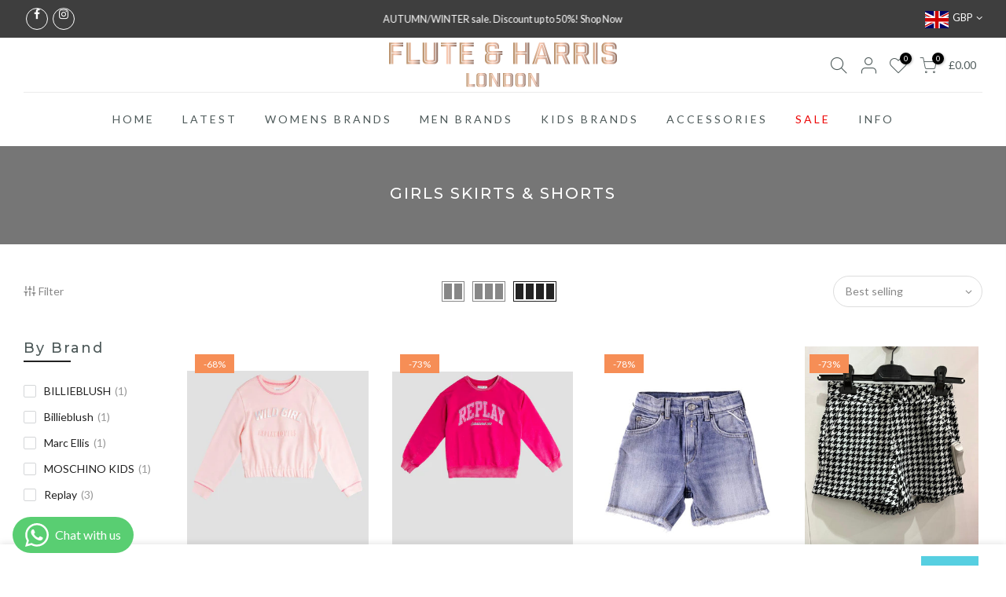

--- FILE ---
content_type: text/html; charset=utf-8
request_url: https://fluteandharris.com/collections/skirts_girls
body_size: 27064
content:
<meta name="facebook-domain-verification" content="0a2umj45ms8mdrcjdcznxcw6it0rlj" /><!doctype html>
<html class="no-js" lang="en">
<head>
<!-- Added by AVADA SEO Suite -->

<!-- /Added by AVADA SEO Suite -->
<meta name="facebook-domain-verification" content="0a2umj45ms8mdrcjdcznxcw6it0rlj" />
  <meta name="viewport" content="width=device-width, initial-scale=1, shrink-to-fit=no, user-scalable=no">
  <meta name="theme-color" content="#000000">
  <meta name="format-detection" content="telephone=no">
  <link rel="canonical" href="https://fluteandharris.com/collections/skirts_girls">
  <link rel="preconnect" href="//fonts.shopifycdn.com/" crossorigin>
  <link rel="preconnect" href="//cdn.shopify.com/" crossorigin>
  <link rel="dns-prefetch" href="//fluteandharris.com" crossorigin>
  <link rel="dns-prefetch" href="//flute-harris.myshopify.com" crossorigin>
  <link rel="dns-prefetch" href="//cdn.shopify.com" crossorigin>
  <link rel="dns-prefetch" href="//fonts.shopifycdn.com" crossorigin>
  <link rel="dns-prefetch" href="//fonts.googleapis.com" crossorigin>
  <link rel="preload" as="style" href="//fluteandharris.com/cdn/shop/t/6/assets/pre_theme.scss.css?v=164314097174796666431603883354">
  <link rel="preload" as="style" href="//fluteandharris.com/cdn/shop/t/6/assets/theme.scss.css?v=24177804803351642971677422217"><title>GIRLS SKIRTS &amp; SHORTS &ndash; Flute &amp; Harris</title><link rel="shortcut icon" type="image/png" href="//fluteandharris.com/cdn/shop/files/fnh_rose_tiny_2b33a638-d961-4fb8-94e1-d58d95f78384_32x.png?v=1613612321"><link rel="apple-touch-icon-precomposed" type="image/png" sizes="152x152" href="//fluteandharris.com/cdn/shop/files/fnh_rose_tiny_2b33a638-d961-4fb8-94e1-d58d95f78384_152x.png?v=1613612321"><!-- social-meta-tags.liquid --><meta name="keywords" content="GIRLS SKIRTS &amp; SHORTS,Flute &amp; Harris,fluteandharris.com"/><meta name="author" content="Flute and Harris Development Team"><meta property="og:site_name" content="Flute &amp; Harris">
<meta property="og:url" content="https://fluteandharris.com/collections/skirts_girls">
<meta property="og:title" content="GIRLS SKIRTS & SHORTS">
<meta property="og:type" content="product.group">
<meta property="og:description" content="Flute & Harris offers the latest in contemporary menswear designer fashion. Designers include Moose Knuckles, Fila, Tommy Hilfiger, Sergio Tacchini and many more."><meta property="og:image" content="http://fluteandharris.com/cdn/shop/files/flute_harris_logo-rose_1200x1200.png?v=1613628223"><meta property="og:image:secure_url" content="https://fluteandharris.com/cdn/shop/files/flute_harris_logo-rose_1200x1200.png?v=1613628223"><meta name="twitter:card" content="summary_large_image">
<meta name="twitter:title" content="GIRLS SKIRTS & SHORTS">
<meta name="twitter:description" content="Flute & Harris offers the latest in contemporary menswear designer fashion. Designers include Moose Knuckles, Fila, Tommy Hilfiger, Sergio Tacchini and many more.">
<link href="//fluteandharris.com/cdn/shop/t/6/assets/pre_theme.scss.css?v=164314097174796666431603883354" rel="stylesheet" type="text/css" media="all" /><link rel="preload" as="script" href="//fluteandharris.com/cdn/shop/t/6/assets/lazysizes.min.js?v=149785700549589150641603883278">
<link rel="preload" as="script" href="//fluteandharris.com/cdn/shop/t/6/assets/nt_vendor.min.js?v=15107314600890742991603883287">
<link rel="preload" href="//fluteandharris.com/cdn/shop/t/6/assets/style.scss.css?v=18864146155522653391603883354" as="style" onload="this.onload=null;this.rel='stylesheet'">
<link href="//fluteandharris.com/cdn/shop/t/6/assets/theme.scss.css?v=24177804803351642971677422217" rel="stylesheet" type="text/css" media="all" />
<link id="sett_clt4" rel="preload" href="//fluteandharris.com/cdn/shop/t/6/assets/sett_cl.css?v=64161537980368532411603890472" as="style" onload="this.onload=null;this.rel='stylesheet'"><link rel="preload" href="//fluteandharris.com/cdn/shop/t/6/assets/line-awesome.min.css?v=36930450349382045261603883280" as="style" onload="this.onload=null;this.rel='stylesheet'">
<script id="js_lzt4" src="//fluteandharris.com/cdn/shop/t/6/assets/lazysizes.min.js?v=149785700549589150641603883278" defer="defer"></script>
<script>document.documentElement.className = document.documentElement.className.replace('no-js', 'yes-js');const t_name = "collection", t_cartCount = 0,ThemeNameT4='gecko',ThemeNameT42='ThemeIdT4Gecko',ThemeIdT4 = "true",ThemePuT4 = '#purchase_codet4',t_shop_currency = "GBP", t_moneyFormat = "£{{amount}}", t_cart_url = "\/cart", pr_re_url = "\/recommendations\/products"; if (performance.navigation.type === 2) {location.reload(true);}</script>
<script src="//fluteandharris.com/cdn/shop/t/6/assets/nt_vendor.min.js?v=15107314600890742991603883287" defer="defer" id="js_ntt4"
  data-theme='//fluteandharris.com/cdn/shop/t/6/assets/nt_theme.min.js?v=77963981535025784541603883286'
  data-stt='//fluteandharris.com/cdn/shop/t/6/assets/nt_settings.js?v=81515771399791982621715698519'
  data-cat='//fluteandharris.com/cdn/shop/t/6/assets/cat.min.js?v=61643254285094508081603883235' 
  data-sw='//fluteandharris.com/cdn/shop/t/6/assets/swatch.min.js?v=85361288676928631611603883305'
  data-prjs='//fluteandharris.com/cdn/shop/t/6/assets/produc.min.js?v=96869784618906595261603883292' 
  data-mail='//fluteandharris.com/cdn/shop/t/6/assets/platform_mail.min.js?v=146534238011210771231603883290'
  data-my='//fluteandharris.com/cdn/shop/t/6/assets/my.js?v=111603181540343972631603883283' data-cusp='//fluteandharris.com/cdn/shop/t/6/assets/my.js?v=111603181540343972631603883283' data-cur='//fluteandharris.com/cdn/shop/t/6/assets/my.js?v=111603181540343972631603883283' data-mdl='//fluteandharris.com/cdn/shop/t/6/assets/module.min.js?v=72712877271928395091603883283'
  data-map='//fluteandharris.com/cdn/shop/t/6/assets/maplace.min.js?v=123640464312137447171603883281'
  data-time='//fluteandharris.com/cdn/shop/t/6/assets/spacetime.min.js?v=161364803253740588311603883303'
  data-ins='//fluteandharris.com/cdn/shop/t/6/assets/nt_instagram.min.js?v=150539233351459981941603883285'
  data-user='//fluteandharris.com/cdn/shop/t/6/assets/interactable.min.js?v=134844014843821993231603883247'
  data-add='//s7.addthis.com/js/300/addthis_widget.js#pubid=ra-56efaa05a768bd19'
  data-klaviyo='//www.klaviyo.com/media/js/public/klaviyo_subscribe.js'
  data-font='icongecko , fagecko , Pe-icon-7-stroke , Font Awesome 5 Free:n9'
  data-fm=''
  data-spcmn='//fluteandharris.com/cdn/shopifycloud/storefront/assets/themes_support/shopify_common-5f594365.js'
  data-cust='//fluteandharris.com/cdn/shop/t/6/assets/customerclnt.min.js?v=158442283697986287111603883238'
  data-cusjs='none'
  data-desadm='//fluteandharris.com/cdn/shop/t/6/assets/des_adm.min.js?v=150029542803072955801603883239'
  data-otherryv='//fluteandharris.com/cdn/shop/t/6/assets/reviewOther.js?v=157077235154481297451603883299'></script>

<script>window.performance && window.performance.mark && window.performance.mark('shopify.content_for_header.start');</script><meta id="shopify-digital-wallet" name="shopify-digital-wallet" content="/50271125683/digital_wallets/dialog">
<meta name="shopify-checkout-api-token" content="f92c1bfc9779f9fcd2ad8bbe87281353">
<meta id="in-context-paypal-metadata" data-shop-id="50271125683" data-venmo-supported="false" data-environment="production" data-locale="en_US" data-paypal-v4="true" data-currency="GBP">
<link rel="alternate" type="application/atom+xml" title="Feed" href="/collections/skirts_girls.atom" />
<link rel="alternate" type="application/json+oembed" href="https://fluteandharris.com/collections/skirts_girls.oembed">
<script async="async" src="/checkouts/internal/preloads.js?locale=en-GB"></script>
<link rel="preconnect" href="https://shop.app" crossorigin="anonymous">
<script async="async" src="https://shop.app/checkouts/internal/preloads.js?locale=en-GB&shop_id=50271125683" crossorigin="anonymous"></script>
<script id="apple-pay-shop-capabilities" type="application/json">{"shopId":50271125683,"countryCode":"GB","currencyCode":"GBP","merchantCapabilities":["supports3DS"],"merchantId":"gid:\/\/shopify\/Shop\/50271125683","merchantName":"Flute \u0026 Harris","requiredBillingContactFields":["postalAddress","email"],"requiredShippingContactFields":["postalAddress","email"],"shippingType":"shipping","supportedNetworks":["visa","maestro","masterCard","amex","discover","elo"],"total":{"type":"pending","label":"Flute \u0026 Harris","amount":"1.00"},"shopifyPaymentsEnabled":true,"supportsSubscriptions":true}</script>
<script id="shopify-features" type="application/json">{"accessToken":"f92c1bfc9779f9fcd2ad8bbe87281353","betas":["rich-media-storefront-analytics"],"domain":"fluteandharris.com","predictiveSearch":true,"shopId":50271125683,"locale":"en"}</script>
<script>var Shopify = Shopify || {};
Shopify.shop = "flute-harris.myshopify.com";
Shopify.locale = "en";
Shopify.currency = {"active":"GBP","rate":"1.0"};
Shopify.country = "GB";
Shopify.theme = {"name":"Gecko 5.1","id":114924617907,"schema_name":"Gecko","schema_version":"5.1","theme_store_id":null,"role":"main"};
Shopify.theme.handle = "null";
Shopify.theme.style = {"id":null,"handle":null};
Shopify.cdnHost = "fluteandharris.com/cdn";
Shopify.routes = Shopify.routes || {};
Shopify.routes.root = "/";</script>
<script type="module">!function(o){(o.Shopify=o.Shopify||{}).modules=!0}(window);</script>
<script>!function(o){function n(){var o=[];function n(){o.push(Array.prototype.slice.apply(arguments))}return n.q=o,n}var t=o.Shopify=o.Shopify||{};t.loadFeatures=n(),t.autoloadFeatures=n()}(window);</script>
<script>
  window.ShopifyPay = window.ShopifyPay || {};
  window.ShopifyPay.apiHost = "shop.app\/pay";
  window.ShopifyPay.redirectState = null;
</script>
<script id="shop-js-analytics" type="application/json">{"pageType":"collection"}</script>
<script defer="defer" async type="module" src="//fluteandharris.com/cdn/shopifycloud/shop-js/modules/v2/client.init-shop-cart-sync_WVOgQShq.en.esm.js"></script>
<script defer="defer" async type="module" src="//fluteandharris.com/cdn/shopifycloud/shop-js/modules/v2/chunk.common_C_13GLB1.esm.js"></script>
<script defer="defer" async type="module" src="//fluteandharris.com/cdn/shopifycloud/shop-js/modules/v2/chunk.modal_CLfMGd0m.esm.js"></script>
<script type="module">
  await import("//fluteandharris.com/cdn/shopifycloud/shop-js/modules/v2/client.init-shop-cart-sync_WVOgQShq.en.esm.js");
await import("//fluteandharris.com/cdn/shopifycloud/shop-js/modules/v2/chunk.common_C_13GLB1.esm.js");
await import("//fluteandharris.com/cdn/shopifycloud/shop-js/modules/v2/chunk.modal_CLfMGd0m.esm.js");

  window.Shopify.SignInWithShop?.initShopCartSync?.({"fedCMEnabled":true,"windoidEnabled":true});

</script>
<script>
  window.Shopify = window.Shopify || {};
  if (!window.Shopify.featureAssets) window.Shopify.featureAssets = {};
  window.Shopify.featureAssets['shop-js'] = {"shop-cart-sync":["modules/v2/client.shop-cart-sync_DuR37GeY.en.esm.js","modules/v2/chunk.common_C_13GLB1.esm.js","modules/v2/chunk.modal_CLfMGd0m.esm.js"],"init-fed-cm":["modules/v2/client.init-fed-cm_BucUoe6W.en.esm.js","modules/v2/chunk.common_C_13GLB1.esm.js","modules/v2/chunk.modal_CLfMGd0m.esm.js"],"shop-toast-manager":["modules/v2/client.shop-toast-manager_B0JfrpKj.en.esm.js","modules/v2/chunk.common_C_13GLB1.esm.js","modules/v2/chunk.modal_CLfMGd0m.esm.js"],"init-shop-cart-sync":["modules/v2/client.init-shop-cart-sync_WVOgQShq.en.esm.js","modules/v2/chunk.common_C_13GLB1.esm.js","modules/v2/chunk.modal_CLfMGd0m.esm.js"],"shop-button":["modules/v2/client.shop-button_B_U3bv27.en.esm.js","modules/v2/chunk.common_C_13GLB1.esm.js","modules/v2/chunk.modal_CLfMGd0m.esm.js"],"init-windoid":["modules/v2/client.init-windoid_DuP9q_di.en.esm.js","modules/v2/chunk.common_C_13GLB1.esm.js","modules/v2/chunk.modal_CLfMGd0m.esm.js"],"shop-cash-offers":["modules/v2/client.shop-cash-offers_BmULhtno.en.esm.js","modules/v2/chunk.common_C_13GLB1.esm.js","modules/v2/chunk.modal_CLfMGd0m.esm.js"],"pay-button":["modules/v2/client.pay-button_CrPSEbOK.en.esm.js","modules/v2/chunk.common_C_13GLB1.esm.js","modules/v2/chunk.modal_CLfMGd0m.esm.js"],"init-customer-accounts":["modules/v2/client.init-customer-accounts_jNk9cPYQ.en.esm.js","modules/v2/client.shop-login-button_DJ5ldayH.en.esm.js","modules/v2/chunk.common_C_13GLB1.esm.js","modules/v2/chunk.modal_CLfMGd0m.esm.js"],"avatar":["modules/v2/client.avatar_BTnouDA3.en.esm.js"],"checkout-modal":["modules/v2/client.checkout-modal_pBPyh9w8.en.esm.js","modules/v2/chunk.common_C_13GLB1.esm.js","modules/v2/chunk.modal_CLfMGd0m.esm.js"],"init-shop-for-new-customer-accounts":["modules/v2/client.init-shop-for-new-customer-accounts_BUoCy7a5.en.esm.js","modules/v2/client.shop-login-button_DJ5ldayH.en.esm.js","modules/v2/chunk.common_C_13GLB1.esm.js","modules/v2/chunk.modal_CLfMGd0m.esm.js"],"init-customer-accounts-sign-up":["modules/v2/client.init-customer-accounts-sign-up_CnczCz9H.en.esm.js","modules/v2/client.shop-login-button_DJ5ldayH.en.esm.js","modules/v2/chunk.common_C_13GLB1.esm.js","modules/v2/chunk.modal_CLfMGd0m.esm.js"],"init-shop-email-lookup-coordinator":["modules/v2/client.init-shop-email-lookup-coordinator_CzjY5t9o.en.esm.js","modules/v2/chunk.common_C_13GLB1.esm.js","modules/v2/chunk.modal_CLfMGd0m.esm.js"],"shop-follow-button":["modules/v2/client.shop-follow-button_CsYC63q7.en.esm.js","modules/v2/chunk.common_C_13GLB1.esm.js","modules/v2/chunk.modal_CLfMGd0m.esm.js"],"shop-login-button":["modules/v2/client.shop-login-button_DJ5ldayH.en.esm.js","modules/v2/chunk.common_C_13GLB1.esm.js","modules/v2/chunk.modal_CLfMGd0m.esm.js"],"shop-login":["modules/v2/client.shop-login_B9ccPdmx.en.esm.js","modules/v2/chunk.common_C_13GLB1.esm.js","modules/v2/chunk.modal_CLfMGd0m.esm.js"],"lead-capture":["modules/v2/client.lead-capture_D0K_KgYb.en.esm.js","modules/v2/chunk.common_C_13GLB1.esm.js","modules/v2/chunk.modal_CLfMGd0m.esm.js"],"payment-terms":["modules/v2/client.payment-terms_BWmiNN46.en.esm.js","modules/v2/chunk.common_C_13GLB1.esm.js","modules/v2/chunk.modal_CLfMGd0m.esm.js"]};
</script>
<script>(function() {
  var isLoaded = false;
  function asyncLoad() {
    if (isLoaded) return;
    isLoaded = true;
    var urls = ["https:\/\/app.avada.io\/scripttag\/fue\/avada-email-marketing.min.js?shop=flute-harris.myshopify.com","https:\/\/app.avada.io\/scripttag\/popup\/avada-popup.min.js?shop=flute-harris.myshopify.com","https:\/\/chimpstatic.com\/mcjs-connected\/js\/users\/bf74da5f996db9b17eac72a0a\/6c5cb7f4a7f92012b44b8136a.js?shop=flute-harris.myshopify.com","https:\/\/seo.apps.avada.io\/avada-seo-installed.js?shop=flute-harris.myshopify.com","https:\/\/connect.nosto.com\/include\/script\/shopify-50271125683.js?shop=flute-harris.myshopify.com"];
    for (var i = 0; i < urls.length; i++) {
      var s = document.createElement('script');
      s.type = 'text/javascript';
      s.async = true;
      s.src = urls[i];
      var x = document.getElementsByTagName('script')[0];
      x.parentNode.insertBefore(s, x);
    }
  };
  if(window.attachEvent) {
    window.attachEvent('onload', asyncLoad);
  } else {
    window.addEventListener('load', asyncLoad, false);
  }
})();</script>
<script id="__st">var __st={"a":50271125683,"offset":0,"reqid":"ad6a5c7e-0db3-4d56-9534-4516145f71f3-1769681869","pageurl":"fluteandharris.com\/collections\/skirts_girls","u":"ae8a43eee835","p":"collection","rtyp":"collection","rid":273382637747};</script>
<script>window.ShopifyPaypalV4VisibilityTracking = true;</script>
<script id="captcha-bootstrap">!function(){'use strict';const t='contact',e='account',n='new_comment',o=[[t,t],['blogs',n],['comments',n],[t,'customer']],c=[[e,'customer_login'],[e,'guest_login'],[e,'recover_customer_password'],[e,'create_customer']],r=t=>t.map((([t,e])=>`form[action*='/${t}']:not([data-nocaptcha='true']) input[name='form_type'][value='${e}']`)).join(','),a=t=>()=>t?[...document.querySelectorAll(t)].map((t=>t.form)):[];function s(){const t=[...o],e=r(t);return a(e)}const i='password',u='form_key',d=['recaptcha-v3-token','g-recaptcha-response','h-captcha-response',i],f=()=>{try{return window.sessionStorage}catch{return}},m='__shopify_v',_=t=>t.elements[u];function p(t,e,n=!1){try{const o=window.sessionStorage,c=JSON.parse(o.getItem(e)),{data:r}=function(t){const{data:e,action:n}=t;return t[m]||n?{data:e,action:n}:{data:t,action:n}}(c);for(const[e,n]of Object.entries(r))t.elements[e]&&(t.elements[e].value=n);n&&o.removeItem(e)}catch(o){console.error('form repopulation failed',{error:o})}}const l='form_type',E='cptcha';function T(t){t.dataset[E]=!0}const w=window,h=w.document,L='Shopify',v='ce_forms',y='captcha';let A=!1;((t,e)=>{const n=(g='f06e6c50-85a8-45c8-87d0-21a2b65856fe',I='https://cdn.shopify.com/shopifycloud/storefront-forms-hcaptcha/ce_storefront_forms_captcha_hcaptcha.v1.5.2.iife.js',D={infoText:'Protected by hCaptcha',privacyText:'Privacy',termsText:'Terms'},(t,e,n)=>{const o=w[L][v],c=o.bindForm;if(c)return c(t,g,e,D).then(n);var r;o.q.push([[t,g,e,D],n]),r=I,A||(h.body.append(Object.assign(h.createElement('script'),{id:'captcha-provider',async:!0,src:r})),A=!0)});var g,I,D;w[L]=w[L]||{},w[L][v]=w[L][v]||{},w[L][v].q=[],w[L][y]=w[L][y]||{},w[L][y].protect=function(t,e){n(t,void 0,e),T(t)},Object.freeze(w[L][y]),function(t,e,n,w,h,L){const[v,y,A,g]=function(t,e,n){const i=e?o:[],u=t?c:[],d=[...i,...u],f=r(d),m=r(i),_=r(d.filter((([t,e])=>n.includes(e))));return[a(f),a(m),a(_),s()]}(w,h,L),I=t=>{const e=t.target;return e instanceof HTMLFormElement?e:e&&e.form},D=t=>v().includes(t);t.addEventListener('submit',(t=>{const e=I(t);if(!e)return;const n=D(e)&&!e.dataset.hcaptchaBound&&!e.dataset.recaptchaBound,o=_(e),c=g().includes(e)&&(!o||!o.value);(n||c)&&t.preventDefault(),c&&!n&&(function(t){try{if(!f())return;!function(t){const e=f();if(!e)return;const n=_(t);if(!n)return;const o=n.value;o&&e.removeItem(o)}(t);const e=Array.from(Array(32),(()=>Math.random().toString(36)[2])).join('');!function(t,e){_(t)||t.append(Object.assign(document.createElement('input'),{type:'hidden',name:u})),t.elements[u].value=e}(t,e),function(t,e){const n=f();if(!n)return;const o=[...t.querySelectorAll(`input[type='${i}']`)].map((({name:t})=>t)),c=[...d,...o],r={};for(const[a,s]of new FormData(t).entries())c.includes(a)||(r[a]=s);n.setItem(e,JSON.stringify({[m]:1,action:t.action,data:r}))}(t,e)}catch(e){console.error('failed to persist form',e)}}(e),e.submit())}));const S=(t,e)=>{t&&!t.dataset[E]&&(n(t,e.some((e=>e===t))),T(t))};for(const o of['focusin','change'])t.addEventListener(o,(t=>{const e=I(t);D(e)&&S(e,y())}));const B=e.get('form_key'),M=e.get(l),P=B&&M;t.addEventListener('DOMContentLoaded',(()=>{const t=y();if(P)for(const e of t)e.elements[l].value===M&&p(e,B);[...new Set([...A(),...v().filter((t=>'true'===t.dataset.shopifyCaptcha))])].forEach((e=>S(e,t)))}))}(h,new URLSearchParams(w.location.search),n,t,e,['guest_login'])})(!0,!0)}();</script>
<script integrity="sha256-4kQ18oKyAcykRKYeNunJcIwy7WH5gtpwJnB7kiuLZ1E=" data-source-attribution="shopify.loadfeatures" defer="defer" src="//fluteandharris.com/cdn/shopifycloud/storefront/assets/storefront/load_feature-a0a9edcb.js" crossorigin="anonymous"></script>
<script crossorigin="anonymous" defer="defer" src="//fluteandharris.com/cdn/shopifycloud/storefront/assets/shopify_pay/storefront-65b4c6d7.js?v=20250812"></script>
<script data-source-attribution="shopify.dynamic_checkout.dynamic.init">var Shopify=Shopify||{};Shopify.PaymentButton=Shopify.PaymentButton||{isStorefrontPortableWallets:!0,init:function(){window.Shopify.PaymentButton.init=function(){};var t=document.createElement("script");t.src="https://fluteandharris.com/cdn/shopifycloud/portable-wallets/latest/portable-wallets.en.js",t.type="module",document.head.appendChild(t)}};
</script>
<script data-source-attribution="shopify.dynamic_checkout.buyer_consent">
  function portableWalletsHideBuyerConsent(e){var t=document.getElementById("shopify-buyer-consent"),n=document.getElementById("shopify-subscription-policy-button");t&&n&&(t.classList.add("hidden"),t.setAttribute("aria-hidden","true"),n.removeEventListener("click",e))}function portableWalletsShowBuyerConsent(e){var t=document.getElementById("shopify-buyer-consent"),n=document.getElementById("shopify-subscription-policy-button");t&&n&&(t.classList.remove("hidden"),t.removeAttribute("aria-hidden"),n.addEventListener("click",e))}window.Shopify?.PaymentButton&&(window.Shopify.PaymentButton.hideBuyerConsent=portableWalletsHideBuyerConsent,window.Shopify.PaymentButton.showBuyerConsent=portableWalletsShowBuyerConsent);
</script>
<script data-source-attribution="shopify.dynamic_checkout.cart.bootstrap">document.addEventListener("DOMContentLoaded",(function(){function t(){return document.querySelector("shopify-accelerated-checkout-cart, shopify-accelerated-checkout")}if(t())Shopify.PaymentButton.init();else{new MutationObserver((function(e,n){t()&&(Shopify.PaymentButton.init(),n.disconnect())})).observe(document.body,{childList:!0,subtree:!0})}}));
</script>
<link id="shopify-accelerated-checkout-styles" rel="stylesheet" media="screen" href="https://fluteandharris.com/cdn/shopifycloud/portable-wallets/latest/accelerated-checkout-backwards-compat.css" crossorigin="anonymous">
<style id="shopify-accelerated-checkout-cart">
        #shopify-buyer-consent {
  margin-top: 1em;
  display: inline-block;
  width: 100%;
}

#shopify-buyer-consent.hidden {
  display: none;
}

#shopify-subscription-policy-button {
  background: none;
  border: none;
  padding: 0;
  text-decoration: underline;
  font-size: inherit;
  cursor: pointer;
}

#shopify-subscription-policy-button::before {
  box-shadow: none;
}

      </style>

<script>window.performance && window.performance.mark && window.performance.mark('shopify.content_for_header.end');</script><!-- "snippets/pagefly-header.liquid" was not rendered, the associated app was uninstalled -->
   
  
  
  

  










<!-- BEGIN app block: shopify://apps/whatsapp-button/blocks/app-embed-block/96d80a63-e860-4262-a001-8b82ac4d00e6 --><script>
    (function() {
        function asyncLoad() {
            var url = 'https://whatsapp-button.eazeapps.io/api/buttonInstallation/scriptTag?shopId=4127&v=1758647901';
            var s = document.createElement('script');
            s.type = 'text/javascript';
            s.async = true;
            s.src = url;
            var x = document.getElementsByTagName('script')[0];
            x.parentNode.insertBefore(s, x);
        };
        if(window.attachEvent) {
            window.attachEvent('onload', asyncLoad);
        } else {
            window.addEventListener('load', asyncLoad, false);
        }
    })();
</script>

<!-- END app block --><script src="https://cdn.shopify.com/extensions/019b8d6c-1ef2-70af-b04f-c5e7be4eb317/instagram-shopping-slider-4/assets/ets-ins-theme-embed-block.js" type="text/javascript" defer="defer"></script>
<link href="https://cdn.shopify.com/extensions/019b8d6c-1ef2-70af-b04f-c5e7be4eb317/instagram-shopping-slider-4/assets/ets-ins-theme-embed-block.css" rel="stylesheet" type="text/css" media="all">
<link href="https://monorail-edge.shopifysvc.com" rel="dns-prefetch">
<script>(function(){if ("sendBeacon" in navigator && "performance" in window) {try {var session_token_from_headers = performance.getEntriesByType('navigation')[0].serverTiming.find(x => x.name == '_s').description;} catch {var session_token_from_headers = undefined;}var session_cookie_matches = document.cookie.match(/_shopify_s=([^;]*)/);var session_token_from_cookie = session_cookie_matches && session_cookie_matches.length === 2 ? session_cookie_matches[1] : "";var session_token = session_token_from_headers || session_token_from_cookie || "";function handle_abandonment_event(e) {var entries = performance.getEntries().filter(function(entry) {return /monorail-edge.shopifysvc.com/.test(entry.name);});if (!window.abandonment_tracked && entries.length === 0) {window.abandonment_tracked = true;var currentMs = Date.now();var navigation_start = performance.timing.navigationStart;var payload = {shop_id: 50271125683,url: window.location.href,navigation_start,duration: currentMs - navigation_start,session_token,page_type: "collection"};window.navigator.sendBeacon("https://monorail-edge.shopifysvc.com/v1/produce", JSON.stringify({schema_id: "online_store_buyer_site_abandonment/1.1",payload: payload,metadata: {event_created_at_ms: currentMs,event_sent_at_ms: currentMs}}));}}window.addEventListener('pagehide', handle_abandonment_event);}}());</script>
<script id="web-pixels-manager-setup">(function e(e,d,r,n,o){if(void 0===o&&(o={}),!Boolean(null===(a=null===(i=window.Shopify)||void 0===i?void 0:i.analytics)||void 0===a?void 0:a.replayQueue)){var i,a;window.Shopify=window.Shopify||{};var t=window.Shopify;t.analytics=t.analytics||{};var s=t.analytics;s.replayQueue=[],s.publish=function(e,d,r){return s.replayQueue.push([e,d,r]),!0};try{self.performance.mark("wpm:start")}catch(e){}var l=function(){var e={modern:/Edge?\/(1{2}[4-9]|1[2-9]\d|[2-9]\d{2}|\d{4,})\.\d+(\.\d+|)|Firefox\/(1{2}[4-9]|1[2-9]\d|[2-9]\d{2}|\d{4,})\.\d+(\.\d+|)|Chrom(ium|e)\/(9{2}|\d{3,})\.\d+(\.\d+|)|(Maci|X1{2}).+ Version\/(15\.\d+|(1[6-9]|[2-9]\d|\d{3,})\.\d+)([,.]\d+|)( \(\w+\)|)( Mobile\/\w+|) Safari\/|Chrome.+OPR\/(9{2}|\d{3,})\.\d+\.\d+|(CPU[ +]OS|iPhone[ +]OS|CPU[ +]iPhone|CPU IPhone OS|CPU iPad OS)[ +]+(15[._]\d+|(1[6-9]|[2-9]\d|\d{3,})[._]\d+)([._]\d+|)|Android:?[ /-](13[3-9]|1[4-9]\d|[2-9]\d{2}|\d{4,})(\.\d+|)(\.\d+|)|Android.+Firefox\/(13[5-9]|1[4-9]\d|[2-9]\d{2}|\d{4,})\.\d+(\.\d+|)|Android.+Chrom(ium|e)\/(13[3-9]|1[4-9]\d|[2-9]\d{2}|\d{4,})\.\d+(\.\d+|)|SamsungBrowser\/([2-9]\d|\d{3,})\.\d+/,legacy:/Edge?\/(1[6-9]|[2-9]\d|\d{3,})\.\d+(\.\d+|)|Firefox\/(5[4-9]|[6-9]\d|\d{3,})\.\d+(\.\d+|)|Chrom(ium|e)\/(5[1-9]|[6-9]\d|\d{3,})\.\d+(\.\d+|)([\d.]+$|.*Safari\/(?![\d.]+ Edge\/[\d.]+$))|(Maci|X1{2}).+ Version\/(10\.\d+|(1[1-9]|[2-9]\d|\d{3,})\.\d+)([,.]\d+|)( \(\w+\)|)( Mobile\/\w+|) Safari\/|Chrome.+OPR\/(3[89]|[4-9]\d|\d{3,})\.\d+\.\d+|(CPU[ +]OS|iPhone[ +]OS|CPU[ +]iPhone|CPU IPhone OS|CPU iPad OS)[ +]+(10[._]\d+|(1[1-9]|[2-9]\d|\d{3,})[._]\d+)([._]\d+|)|Android:?[ /-](13[3-9]|1[4-9]\d|[2-9]\d{2}|\d{4,})(\.\d+|)(\.\d+|)|Mobile Safari.+OPR\/([89]\d|\d{3,})\.\d+\.\d+|Android.+Firefox\/(13[5-9]|1[4-9]\d|[2-9]\d{2}|\d{4,})\.\d+(\.\d+|)|Android.+Chrom(ium|e)\/(13[3-9]|1[4-9]\d|[2-9]\d{2}|\d{4,})\.\d+(\.\d+|)|Android.+(UC? ?Browser|UCWEB|U3)[ /]?(15\.([5-9]|\d{2,})|(1[6-9]|[2-9]\d|\d{3,})\.\d+)\.\d+|SamsungBrowser\/(5\.\d+|([6-9]|\d{2,})\.\d+)|Android.+MQ{2}Browser\/(14(\.(9|\d{2,})|)|(1[5-9]|[2-9]\d|\d{3,})(\.\d+|))(\.\d+|)|K[Aa][Ii]OS\/(3\.\d+|([4-9]|\d{2,})\.\d+)(\.\d+|)/},d=e.modern,r=e.legacy,n=navigator.userAgent;return n.match(d)?"modern":n.match(r)?"legacy":"unknown"}(),u="modern"===l?"modern":"legacy",c=(null!=n?n:{modern:"",legacy:""})[u],f=function(e){return[e.baseUrl,"/wpm","/b",e.hashVersion,"modern"===e.buildTarget?"m":"l",".js"].join("")}({baseUrl:d,hashVersion:r,buildTarget:u}),m=function(e){var d=e.version,r=e.bundleTarget,n=e.surface,o=e.pageUrl,i=e.monorailEndpoint;return{emit:function(e){var a=e.status,t=e.errorMsg,s=(new Date).getTime(),l=JSON.stringify({metadata:{event_sent_at_ms:s},events:[{schema_id:"web_pixels_manager_load/3.1",payload:{version:d,bundle_target:r,page_url:o,status:a,surface:n,error_msg:t},metadata:{event_created_at_ms:s}}]});if(!i)return console&&console.warn&&console.warn("[Web Pixels Manager] No Monorail endpoint provided, skipping logging."),!1;try{return self.navigator.sendBeacon.bind(self.navigator)(i,l)}catch(e){}var u=new XMLHttpRequest;try{return u.open("POST",i,!0),u.setRequestHeader("Content-Type","text/plain"),u.send(l),!0}catch(e){return console&&console.warn&&console.warn("[Web Pixels Manager] Got an unhandled error while logging to Monorail."),!1}}}}({version:r,bundleTarget:l,surface:e.surface,pageUrl:self.location.href,monorailEndpoint:e.monorailEndpoint});try{o.browserTarget=l,function(e){var d=e.src,r=e.async,n=void 0===r||r,o=e.onload,i=e.onerror,a=e.sri,t=e.scriptDataAttributes,s=void 0===t?{}:t,l=document.createElement("script"),u=document.querySelector("head"),c=document.querySelector("body");if(l.async=n,l.src=d,a&&(l.integrity=a,l.crossOrigin="anonymous"),s)for(var f in s)if(Object.prototype.hasOwnProperty.call(s,f))try{l.dataset[f]=s[f]}catch(e){}if(o&&l.addEventListener("load",o),i&&l.addEventListener("error",i),u)u.appendChild(l);else{if(!c)throw new Error("Did not find a head or body element to append the script");c.appendChild(l)}}({src:f,async:!0,onload:function(){if(!function(){var e,d;return Boolean(null===(d=null===(e=window.Shopify)||void 0===e?void 0:e.analytics)||void 0===d?void 0:d.initialized)}()){var d=window.webPixelsManager.init(e)||void 0;if(d){var r=window.Shopify.analytics;r.replayQueue.forEach((function(e){var r=e[0],n=e[1],o=e[2];d.publishCustomEvent(r,n,o)})),r.replayQueue=[],r.publish=d.publishCustomEvent,r.visitor=d.visitor,r.initialized=!0}}},onerror:function(){return m.emit({status:"failed",errorMsg:"".concat(f," has failed to load")})},sri:function(e){var d=/^sha384-[A-Za-z0-9+/=]+$/;return"string"==typeof e&&d.test(e)}(c)?c:"",scriptDataAttributes:o}),m.emit({status:"loading"})}catch(e){m.emit({status:"failed",errorMsg:(null==e?void 0:e.message)||"Unknown error"})}}})({shopId: 50271125683,storefrontBaseUrl: "https://fluteandharris.com",extensionsBaseUrl: "https://extensions.shopifycdn.com/cdn/shopifycloud/web-pixels-manager",monorailEndpoint: "https://monorail-edge.shopifysvc.com/unstable/produce_batch",surface: "storefront-renderer",enabledBetaFlags: ["2dca8a86"],webPixelsConfigList: [{"id":"979599539","configuration":"{\"accountID\":\"shopify-50271125683\", \"endpoint\":\"https:\/\/connect.nosto.com\"}","eventPayloadVersion":"v1","runtimeContext":"STRICT","scriptVersion":"85848493c2a1c7a4bbf22728b6f9f31f","type":"APP","apiClientId":272825,"privacyPurposes":["ANALYTICS","MARKETING"],"dataSharingAdjustments":{"protectedCustomerApprovalScopes":["read_customer_personal_data"]}},{"id":"201883827","configuration":"{\"pixel_id\":\"224653375846003\",\"pixel_type\":\"facebook_pixel\",\"metaapp_system_user_token\":\"-\"}","eventPayloadVersion":"v1","runtimeContext":"OPEN","scriptVersion":"ca16bc87fe92b6042fbaa3acc2fbdaa6","type":"APP","apiClientId":2329312,"privacyPurposes":["ANALYTICS","MARKETING","SALE_OF_DATA"],"dataSharingAdjustments":{"protectedCustomerApprovalScopes":["read_customer_address","read_customer_email","read_customer_name","read_customer_personal_data","read_customer_phone"]}},{"id":"shopify-app-pixel","configuration":"{}","eventPayloadVersion":"v1","runtimeContext":"STRICT","scriptVersion":"0450","apiClientId":"shopify-pixel","type":"APP","privacyPurposes":["ANALYTICS","MARKETING"]},{"id":"shopify-custom-pixel","eventPayloadVersion":"v1","runtimeContext":"LAX","scriptVersion":"0450","apiClientId":"shopify-pixel","type":"CUSTOM","privacyPurposes":["ANALYTICS","MARKETING"]}],isMerchantRequest: false,initData: {"shop":{"name":"Flute \u0026 Harris","paymentSettings":{"currencyCode":"GBP"},"myshopifyDomain":"flute-harris.myshopify.com","countryCode":"GB","storefrontUrl":"https:\/\/fluteandharris.com"},"customer":null,"cart":null,"checkout":null,"productVariants":[],"purchasingCompany":null},},"https://fluteandharris.com/cdn","1d2a099fw23dfb22ep557258f5m7a2edbae",{"modern":"","legacy":""},{"shopId":"50271125683","storefrontBaseUrl":"https:\/\/fluteandharris.com","extensionBaseUrl":"https:\/\/extensions.shopifycdn.com\/cdn\/shopifycloud\/web-pixels-manager","surface":"storefront-renderer","enabledBetaFlags":"[\"2dca8a86\"]","isMerchantRequest":"false","hashVersion":"1d2a099fw23dfb22ep557258f5m7a2edbae","publish":"custom","events":"[[\"page_viewed\",{}],[\"collection_viewed\",{\"collection\":{\"id\":\"273382637747\",\"title\":\"GIRLS SKIRTS \u0026 SHORTS\",\"productVariants\":[{\"price\":{\"amount\":20.0,\"currencyCode\":\"GBP\"},\"product\":{\"title\":\"Replay - Sweatshirt\/replay- shorts\",\"vendor\":\"Replay\",\"id\":\"7043026813107\",\"untranslatedTitle\":\"Replay - Sweatshirt\/replay- shorts\",\"url\":\"\/products\/replay-sweatshirt-1\",\"type\":\"Clothing Kids\"},\"id\":\"42859869307059\",\"image\":{\"src\":\"\/\/fluteandharris.com\/cdn\/shop\/products\/SG2321_050_23322_561_1.image.jpg?v=1646657425\"},\"sku\":\"001511058006\",\"title\":\"8 Y \/ Pink \/ sweatshirts\",\"untranslatedTitle\":\"8 Y \/ Pink \/ sweatshirts\"},{\"price\":{\"amount\":25.0,\"currencyCode\":\"GBP\"},\"product\":{\"title\":\"REPLAY - SWEATSHIRT + SHORTS\",\"vendor\":\"Replay\",\"id\":\"7086689026227\",\"untranslatedTitle\":\"REPLAY - SWEATSHIRT + SHORTS\",\"url\":\"\/products\/replay-sweatshirt-2\",\"type\":\"Clothing Kids\"},\"id\":\"41289957966003\",\"image\":{\"src\":\"\/\/fluteandharris.com\/cdn\/shop\/products\/SG2095_056_22990M_461_1.image.jpg?v=1646657220\"},\"sku\":\"001518062004\",\"title\":\"6 Y \/ Raspberry \/ Sweatshirt\",\"untranslatedTitle\":\"6 Y \/ Raspberry \/ Sweatshirt\"},{\"price\":{\"amount\":20.0,\"currencyCode\":\"GBP\"},\"product\":{\"title\":\"REPLAY - DENIM SHORTS\",\"vendor\":\"Replay\",\"id\":\"7382413050035\",\"untranslatedTitle\":\"REPLAY - DENIM SHORTS\",\"url\":\"\/products\/replay-denim-shorts\",\"type\":\"Denim Shorts\"},\"id\":\"42387736789171\",\"image\":{\"src\":\"\/\/fluteandharris.com\/cdn\/shop\/products\/replay-meisjes-jeansshort-sg9615-050-529520-blauw_640x640_84407.jpg?v=1678101787\"},\"sku\":\"0016625\",\"title\":\"Denim \/ 14Y\",\"untranslatedTitle\":\"Denim \/ 14Y\"},{\"price\":{\"amount\":15.0,\"currencyCode\":\"GBP\"},\"product\":{\"title\":\"Marc Ellis - Shorts\",\"vendor\":\"Marc Ellis\",\"id\":\"7132496887987\",\"untranslatedTitle\":\"Marc Ellis - Shorts\",\"url\":\"\/products\/marc-ellis-shorts\",\"type\":\"\"},\"id\":\"41451889230003\",\"image\":{\"src\":\"\/\/fluteandharris.com\/cdn\/shop\/products\/WhatsAppImage2022-04-27at12.08.10PM_3.jpg?v=1651148200\"},\"sku\":\"\",\"title\":\"12 Y \/ Black\",\"untranslatedTitle\":\"12 Y \/ Black\"},{\"price\":{\"amount\":15.0,\"currencyCode\":\"GBP\"},\"product\":{\"title\":\"BILLIEBLUSH - ACID CYCLING SHORTS\",\"vendor\":\"BILLIEBLUSH\",\"id\":\"7113104851123\",\"untranslatedTitle\":\"BILLIEBLUSH - ACID CYCLING SHORTS\",\"url\":\"\/products\/billieblush-leggings\",\"type\":\"Clothing Kids\"},\"id\":\"41377100202163\",\"image\":{\"src\":\"\/\/fluteandharris.com\/cdn\/shop\/products\/U14497_Z41_001.jpg?v=1649175427\"},\"sku\":\"\",\"title\":\"4 Y \/ Multi\",\"untranslatedTitle\":\"4 Y \/ Multi\"},{\"price\":{\"amount\":25.0,\"currencyCode\":\"GBP\"},\"product\":{\"title\":\"BILLIEBLUSH - SHORTS\",\"vendor\":\"Billieblush\",\"id\":\"7344164044979\",\"untranslatedTitle\":\"BILLIEBLUSH - SHORTS\",\"url\":\"\/products\/billieblush-shorts\",\"type\":\"shorts\"},\"id\":\"42288490250419\",\"image\":{\"src\":\"\/\/fluteandharris.com\/cdn\/shop\/products\/U14615_Z40_001_1200x1200_jpg.webp?v=1673445734\"},\"sku\":\"002002141005\",\"title\":\"6yr \/ Gold\",\"untranslatedTitle\":\"6yr \/ Gold\"},{\"price\":{\"amount\":40.0,\"currencyCode\":\"GBP\"},\"product\":{\"title\":\"MOSCHINO KIDS - ICON LOGO SKIRT\",\"vendor\":\"MOSCHINO KIDS\",\"id\":\"6818914959539\",\"untranslatedTitle\":\"MOSCHINO KIDS - ICON LOGO SKIRT\",\"url\":\"\/products\/moschino-kids-skirt-1\",\"type\":\"Clothing Kids\"},\"id\":\"40261312086195\",\"image\":{\"src\":\"\/\/fluteandharris.com\/cdn\/shop\/products\/33MOS67995-Moschino-Rokken-1.jpg?v=1627397462\"},\"sku\":\"\",\"title\":\"14 Y \/ PINK\",\"untranslatedTitle\":\"14 Y \/ PINK\"}]}}]]"});</script><script>
  window.ShopifyAnalytics = window.ShopifyAnalytics || {};
  window.ShopifyAnalytics.meta = window.ShopifyAnalytics.meta || {};
  window.ShopifyAnalytics.meta.currency = 'GBP';
  var meta = {"products":[{"id":7043026813107,"gid":"gid:\/\/shopify\/Product\/7043026813107","vendor":"Replay","type":"Clothing Kids","handle":"replay-sweatshirt-1","variants":[{"id":42859869307059,"price":2000,"name":"Replay - Sweatshirt\/replay- shorts - 8 Y \/ Pink \/ sweatshirts","public_title":"8 Y \/ Pink \/ sweatshirts","sku":"001511058006"},{"id":42859869339827,"price":1500,"name":"Replay - Sweatshirt\/replay- shorts - 8 Y \/ Pink \/ short","public_title":"8 Y \/ Pink \/ short","sku":"001512058006"},{"id":42859869503667,"price":2000,"name":"Replay - Sweatshirt\/replay- shorts - 14 Y \/ Pink \/ sweatshirts","public_title":"14 Y \/ Pink \/ sweatshirts","sku":"001511058012"},{"id":42859869536435,"price":1500,"name":"Replay - Sweatshirt\/replay- shorts - 14 Y \/ Pink \/ short","public_title":"14 Y \/ Pink \/ short","sku":"001512058012"},{"id":42859869569203,"price":2000,"name":"Replay - Sweatshirt\/replay- shorts - 16 Y \/ Pink \/ sweatshirts","public_title":"16 Y \/ Pink \/ sweatshirts","sku":"001511058013"},{"id":42859869601971,"price":1500,"name":"Replay - Sweatshirt\/replay- shorts - 16 Y \/ Pink \/ short","public_title":"16 Y \/ Pink \/ short","sku":"001512058013"}],"remote":false},{"id":7086689026227,"gid":"gid:\/\/shopify\/Product\/7086689026227","vendor":"Replay","type":"Clothing Kids","handle":"replay-sweatshirt-2","variants":[{"id":41289957966003,"price":2500,"name":"REPLAY - SWEATSHIRT + SHORTS - 6 Y \/ Raspberry \/ Sweatshirt","public_title":"6 Y \/ Raspberry \/ Sweatshirt","sku":"001518062004"},{"id":41299368837299,"price":2000,"name":"REPLAY - SWEATSHIRT + SHORTS - 6 Y \/ Raspberry \/ Shorts","public_title":"6 Y \/ Raspberry \/ Shorts","sku":"001694062004"},{"id":41289958031539,"price":2500,"name":"REPLAY - SWEATSHIRT + SHORTS - 10 Y \/ Raspberry \/ Sweatshirt","public_title":"10 Y \/ Raspberry \/ Sweatshirt","sku":"001518062008"},{"id":41299368902835,"price":2000,"name":"REPLAY - SWEATSHIRT + SHORTS - 10 Y \/ Raspberry \/ Shorts","public_title":"10 Y \/ Raspberry \/ Shorts","sku":"001694062008"},{"id":41289958064307,"price":2500,"name":"REPLAY - SWEATSHIRT + SHORTS - 12 Y \/ Raspberry \/ Sweatshirt","public_title":"12 Y \/ Raspberry \/ Sweatshirt","sku":"001518062010"},{"id":41299368935603,"price":2000,"name":"REPLAY - SWEATSHIRT + SHORTS - 12 Y \/ Raspberry \/ Shorts","public_title":"12 Y \/ Raspberry \/ Shorts","sku":"001694062010"},{"id":41289958129843,"price":2500,"name":"REPLAY - SWEATSHIRT + SHORTS - 16 Y \/ Raspberry \/ Sweatshirt","public_title":"16 Y \/ Raspberry \/ Sweatshirt","sku":"001518062013"},{"id":41299369001139,"price":2000,"name":"REPLAY - SWEATSHIRT + SHORTS - 16 Y \/ Raspberry \/ Shorts","public_title":"16 Y \/ Raspberry \/ Shorts","sku":"001694062013"}],"remote":false},{"id":7382413050035,"gid":"gid:\/\/shopify\/Product\/7382413050035","vendor":"Replay","type":"Denim Shorts","handle":"replay-denim-shorts","variants":[{"id":42387736789171,"price":2000,"name":"REPLAY - DENIM SHORTS - Denim \/ 14Y","public_title":"Denim \/ 14Y","sku":"0016625"},{"id":42387736821939,"price":2000,"name":"REPLAY - DENIM SHORTS - Denim \/ 16Y","public_title":"Denim \/ 16Y","sku":"0016626"}],"remote":false},{"id":7132496887987,"gid":"gid:\/\/shopify\/Product\/7132496887987","vendor":"Marc Ellis","type":"","handle":"marc-ellis-shorts","variants":[{"id":41451889230003,"price":1500,"name":"Marc Ellis - Shorts - 12 Y \/ Black","public_title":"12 Y \/ Black","sku":""},{"id":41451889295539,"price":1500,"name":"Marc Ellis - Shorts - 16 Y \/ Black","public_title":"16 Y \/ Black","sku":""}],"remote":false},{"id":7113104851123,"gid":"gid:\/\/shopify\/Product\/7113104851123","vendor":"BILLIEBLUSH","type":"Clothing Kids","handle":"billieblush-leggings","variants":[{"id":41377100202163,"price":1500,"name":"BILLIEBLUSH - ACID CYCLING SHORTS - 4 Y \/ Multi","public_title":"4 Y \/ Multi","sku":""}],"remote":false},{"id":7344164044979,"gid":"gid:\/\/shopify\/Product\/7344164044979","vendor":"Billieblush","type":"shorts","handle":"billieblush-shorts","variants":[{"id":42288490250419,"price":2500,"name":"BILLIEBLUSH - SHORTS - 6yr \/ Gold","public_title":"6yr \/ Gold","sku":"002002141005"},{"id":42288490348723,"price":2500,"name":"BILLIEBLUSH - SHORTS - 12yr \/ Gold","public_title":"12yr \/ Gold","sku":"002002141008"}],"remote":false},{"id":6818914959539,"gid":"gid:\/\/shopify\/Product\/6818914959539","vendor":"MOSCHINO KIDS","type":"Clothing Kids","handle":"moschino-kids-skirt-1","variants":[{"id":40261312086195,"price":4000,"name":"MOSCHINO KIDS - ICON LOGO SKIRT - 14 Y \/ PINK","public_title":"14 Y \/ PINK","sku":""}],"remote":false}],"page":{"pageType":"collection","resourceType":"collection","resourceId":273382637747,"requestId":"ad6a5c7e-0db3-4d56-9534-4516145f71f3-1769681869"}};
  for (var attr in meta) {
    window.ShopifyAnalytics.meta[attr] = meta[attr];
  }
</script>
<script class="analytics">
  (function () {
    var customDocumentWrite = function(content) {
      var jquery = null;

      if (window.jQuery) {
        jquery = window.jQuery;
      } else if (window.Checkout && window.Checkout.$) {
        jquery = window.Checkout.$;
      }

      if (jquery) {
        jquery('body').append(content);
      }
    };

    var hasLoggedConversion = function(token) {
      if (token) {
        return document.cookie.indexOf('loggedConversion=' + token) !== -1;
      }
      return false;
    }

    var setCookieIfConversion = function(token) {
      if (token) {
        var twoMonthsFromNow = new Date(Date.now());
        twoMonthsFromNow.setMonth(twoMonthsFromNow.getMonth() + 2);

        document.cookie = 'loggedConversion=' + token + '; expires=' + twoMonthsFromNow;
      }
    }

    var trekkie = window.ShopifyAnalytics.lib = window.trekkie = window.trekkie || [];
    if (trekkie.integrations) {
      return;
    }
    trekkie.methods = [
      'identify',
      'page',
      'ready',
      'track',
      'trackForm',
      'trackLink'
    ];
    trekkie.factory = function(method) {
      return function() {
        var args = Array.prototype.slice.call(arguments);
        args.unshift(method);
        trekkie.push(args);
        return trekkie;
      };
    };
    for (var i = 0; i < trekkie.methods.length; i++) {
      var key = trekkie.methods[i];
      trekkie[key] = trekkie.factory(key);
    }
    trekkie.load = function(config) {
      trekkie.config = config || {};
      trekkie.config.initialDocumentCookie = document.cookie;
      var first = document.getElementsByTagName('script')[0];
      var script = document.createElement('script');
      script.type = 'text/javascript';
      script.onerror = function(e) {
        var scriptFallback = document.createElement('script');
        scriptFallback.type = 'text/javascript';
        scriptFallback.onerror = function(error) {
                var Monorail = {
      produce: function produce(monorailDomain, schemaId, payload) {
        var currentMs = new Date().getTime();
        var event = {
          schema_id: schemaId,
          payload: payload,
          metadata: {
            event_created_at_ms: currentMs,
            event_sent_at_ms: currentMs
          }
        };
        return Monorail.sendRequest("https://" + monorailDomain + "/v1/produce", JSON.stringify(event));
      },
      sendRequest: function sendRequest(endpointUrl, payload) {
        // Try the sendBeacon API
        if (window && window.navigator && typeof window.navigator.sendBeacon === 'function' && typeof window.Blob === 'function' && !Monorail.isIos12()) {
          var blobData = new window.Blob([payload], {
            type: 'text/plain'
          });

          if (window.navigator.sendBeacon(endpointUrl, blobData)) {
            return true;
          } // sendBeacon was not successful

        } // XHR beacon

        var xhr = new XMLHttpRequest();

        try {
          xhr.open('POST', endpointUrl);
          xhr.setRequestHeader('Content-Type', 'text/plain');
          xhr.send(payload);
        } catch (e) {
          console.log(e);
        }

        return false;
      },
      isIos12: function isIos12() {
        return window.navigator.userAgent.lastIndexOf('iPhone; CPU iPhone OS 12_') !== -1 || window.navigator.userAgent.lastIndexOf('iPad; CPU OS 12_') !== -1;
      }
    };
    Monorail.produce('monorail-edge.shopifysvc.com',
      'trekkie_storefront_load_errors/1.1',
      {shop_id: 50271125683,
      theme_id: 114924617907,
      app_name: "storefront",
      context_url: window.location.href,
      source_url: "//fluteandharris.com/cdn/s/trekkie.storefront.a804e9514e4efded663580eddd6991fcc12b5451.min.js"});

        };
        scriptFallback.async = true;
        scriptFallback.src = '//fluteandharris.com/cdn/s/trekkie.storefront.a804e9514e4efded663580eddd6991fcc12b5451.min.js';
        first.parentNode.insertBefore(scriptFallback, first);
      };
      script.async = true;
      script.src = '//fluteandharris.com/cdn/s/trekkie.storefront.a804e9514e4efded663580eddd6991fcc12b5451.min.js';
      first.parentNode.insertBefore(script, first);
    };
    trekkie.load(
      {"Trekkie":{"appName":"storefront","development":false,"defaultAttributes":{"shopId":50271125683,"isMerchantRequest":null,"themeId":114924617907,"themeCityHash":"13425531113236667638","contentLanguage":"en","currency":"GBP","eventMetadataId":"dad75f36-d3a6-477f-8f6c-43c051f0caaa"},"isServerSideCookieWritingEnabled":true,"monorailRegion":"shop_domain","enabledBetaFlags":["65f19447","b5387b81"]},"Session Attribution":{},"S2S":{"facebookCapiEnabled":true,"source":"trekkie-storefront-renderer","apiClientId":580111}}
    );

    var loaded = false;
    trekkie.ready(function() {
      if (loaded) return;
      loaded = true;

      window.ShopifyAnalytics.lib = window.trekkie;

      var originalDocumentWrite = document.write;
      document.write = customDocumentWrite;
      try { window.ShopifyAnalytics.merchantGoogleAnalytics.call(this); } catch(error) {};
      document.write = originalDocumentWrite;

      window.ShopifyAnalytics.lib.page(null,{"pageType":"collection","resourceType":"collection","resourceId":273382637747,"requestId":"ad6a5c7e-0db3-4d56-9534-4516145f71f3-1769681869","shopifyEmitted":true});

      var match = window.location.pathname.match(/checkouts\/(.+)\/(thank_you|post_purchase)/)
      var token = match? match[1]: undefined;
      if (!hasLoggedConversion(token)) {
        setCookieIfConversion(token);
        window.ShopifyAnalytics.lib.track("Viewed Product Category",{"currency":"GBP","category":"Collection: skirts_girls","collectionName":"skirts_girls","collectionId":273382637747,"nonInteraction":true},undefined,undefined,{"shopifyEmitted":true});
      }
    });


        var eventsListenerScript = document.createElement('script');
        eventsListenerScript.async = true;
        eventsListenerScript.src = "//fluteandharris.com/cdn/shopifycloud/storefront/assets/shop_events_listener-3da45d37.js";
        document.getElementsByTagName('head')[0].appendChild(eventsListenerScript);

})();</script>
<script
  defer
  src="https://fluteandharris.com/cdn/shopifycloud/perf-kit/shopify-perf-kit-3.1.0.min.js"
  data-application="storefront-renderer"
  data-shop-id="50271125683"
  data-render-region="gcp-us-central1"
  data-page-type="collection"
  data-theme-instance-id="114924617907"
  data-theme-name="Gecko"
  data-theme-version="5.1"
  data-monorail-region="shop_domain"
  data-resource-timing-sampling-rate="10"
  data-shs="true"
  data-shs-beacon="true"
  data-shs-export-with-fetch="true"
  data-shs-logs-sample-rate="1"
  data-shs-beacon-endpoint="https://fluteandharris.com/api/collect"
></script>
</head> 
<body class="gecko-5_0_0 lazy_icons min_cqty_0 btnt4_style_1 zoom_tp_1 css_scrollbar template-collection js_search_true cart_pos_side gecko_toolbar_true hover_img2 swatch_style_rounded swatch_list_size_small label_style_rectangular wrapper_content_full header_full_true header_sticky_true hide_scrolld_false des_header_4 rtl_false h_transparent_false h_tr_top_false h_banner_false top_bar_true catalog_mode_false cat_sticky_false prs_bordered_grid_1 prs_sw_limit_true search_pos_canvas lazyload"><div id="ld_cl_bar" class="op__0 pe_none"></div><div id="nt_wrapper"><header id="ntheader" class="ntheader header_4 h_icon_iccl"><div class="ntheader_wrapper pr z_200"><div id="shopify-section-header_top" class="shopify-section type_carousel"><div class="h__top bgbl pt__10 pb__10 fs__12 flex fl_center al_center"><div class="container">
   <div class="row al_center"><div class="col-lg-4 col-12 tc tl_lg col-md-12 dn_false_1024"><div class="nt-social border_true black_false"><a data-no-instant rel="noopener noreferrer nofollow" href="https://www.facebook.com/flute.harris" target="_blank" class="facebook cb ttip_nt tooltip_bottom_right"><span class="tt_txt">Follow on Facebook</span><i class="facl facl-facebook"></i></a><a data-no-instant rel="noopener noreferrer nofollow" href="https://www.instagram.com/fluteandharris_/" target="_blank" class="instagram cb ttip_nt tooltip_bottom_right"><span class="tt_txt">Follow on Instagram</span><i class="facl facl-instagram"></i></a></div>

</div><div class="col-lg-4 col-12 tc col-md-12 dn_false_1024"><div class="header-text">
               <div class="row nt_slider js_carousel" data-flickity='{ "fade":1,"cellAlign": "center","imagesLoaded": 0,"lazyLoad": 0,"freeScroll": 0,"wrapAround": true,"autoPlay" : 4500.0,"pauseAutoPlayOnHover" : true, "rightToLeft": false, "prevNextButtons": false,"pageDots": false, "contain" : 1,"adaptiveHeight" : 1,"dragThreshold" : 5,"percentPosition": 1 }'><div class="col-12 item_slide_ht"><p>AUTUMN/WINTER sale. Discount up to 50%! <a href="/collections/clothing" title="Clothing">Shop Now</a></p></div><div class="col-12 item_slide_ht"><p>FREE WORLDWIDE SHIPPING ON FULL PRICE ITEMS OVER £250</p></div></div>
             </div></div><div class="col-lg-4 col-12 tc col-md-12 tr_lg dn_false_1024"><div class="nt_currency pr cg currencies sp_currencies wsn dib  cur_stt_0"><span class="current dib flagst4 lazyload flagst4-md flagst4-GBP">GBP</span><i class="facl facl-angle-down ml__5"></i>
            <ul class="pa pe_none ts__03 bgbl ul_none tl op__0 z_100 r__0 pt__15 pb__15 pr__15 pl__15">
              <li><a class="currency-item cg db flagst4 lazyload flagst4-md flagst4-T4D dn" href="/" data-no-instant rel="nofollow" data-currency="T4D"></a></li><li><a class="currency-item cg db flagst4 lazyload flagst4-md flagst4-AED" href="/" data-no-instant rel="nofollow" data-currency="AED">AED</a></li><li><a class="currency-item cg db flagst4 lazyload flagst4-md flagst4-AFN" href="/" data-no-instant rel="nofollow" data-currency="AFN">AFN</a></li><li><a class="currency-item cg db flagst4 lazyload flagst4-md flagst4-ALL" href="/" data-no-instant rel="nofollow" data-currency="ALL">ALL</a></li><li><a class="currency-item cg db flagst4 lazyload flagst4-md flagst4-AMD" href="/" data-no-instant rel="nofollow" data-currency="AMD">AMD</a></li><li><a class="currency-item cg db flagst4 lazyload flagst4-md flagst4-ANG" href="/" data-no-instant rel="nofollow" data-currency="ANG">ANG</a></li><li><a class="currency-item cg db flagst4 lazyload flagst4-md flagst4-AUD" href="/" data-no-instant rel="nofollow" data-currency="AUD">AUD</a></li><li><a class="currency-item cg db flagst4 lazyload flagst4-md flagst4-AWG" href="/" data-no-instant rel="nofollow" data-currency="AWG">AWG</a></li><li><a class="currency-item cg db flagst4 lazyload flagst4-md flagst4-AZN" href="/" data-no-instant rel="nofollow" data-currency="AZN">AZN</a></li><li><a class="currency-item cg db flagst4 lazyload flagst4-md flagst4-BAM" href="/" data-no-instant rel="nofollow" data-currency="BAM">BAM</a></li><li><a class="currency-item cg db flagst4 lazyload flagst4-md flagst4-BBD" href="/" data-no-instant rel="nofollow" data-currency="BBD">BBD</a></li><li><a class="currency-item cg db flagst4 lazyload flagst4-md flagst4-BDT" href="/" data-no-instant rel="nofollow" data-currency="BDT">BDT</a></li><li><a class="currency-item cg db flagst4 lazyload flagst4-md flagst4-BIF" href="/" data-no-instant rel="nofollow" data-currency="BIF">BIF</a></li><li><a class="currency-item cg db flagst4 lazyload flagst4-md flagst4-BND" href="/" data-no-instant rel="nofollow" data-currency="BND">BND</a></li><li><a class="currency-item cg db flagst4 lazyload flagst4-md flagst4-BOB" href="/" data-no-instant rel="nofollow" data-currency="BOB">BOB</a></li><li><a class="currency-item cg db flagst4 lazyload flagst4-md flagst4-BSD" href="/" data-no-instant rel="nofollow" data-currency="BSD">BSD</a></li><li><a class="currency-item cg db flagst4 lazyload flagst4-md flagst4-BWP" href="/" data-no-instant rel="nofollow" data-currency="BWP">BWP</a></li><li><a class="currency-item cg db flagst4 lazyload flagst4-md flagst4-BZD" href="/" data-no-instant rel="nofollow" data-currency="BZD">BZD</a></li><li><a class="currency-item cg db flagst4 lazyload flagst4-md flagst4-CAD" href="/" data-no-instant rel="nofollow" data-currency="CAD">CAD</a></li><li><a class="currency-item cg db flagst4 lazyload flagst4-md flagst4-CDF" href="/" data-no-instant rel="nofollow" data-currency="CDF">CDF</a></li><li><a class="currency-item cg db flagst4 lazyload flagst4-md flagst4-CHF" href="/" data-no-instant rel="nofollow" data-currency="CHF">CHF</a></li><li><a class="currency-item cg db flagst4 lazyload flagst4-md flagst4-CNY" href="/" data-no-instant rel="nofollow" data-currency="CNY">CNY</a></li><li><a class="currency-item cg db flagst4 lazyload flagst4-md flagst4-CRC" href="/" data-no-instant rel="nofollow" data-currency="CRC">CRC</a></li><li><a class="currency-item cg db flagst4 lazyload flagst4-md flagst4-CVE" href="/" data-no-instant rel="nofollow" data-currency="CVE">CVE</a></li><li><a class="currency-item cg db flagst4 lazyload flagst4-md flagst4-CZK" href="/" data-no-instant rel="nofollow" data-currency="CZK">CZK</a></li><li><a class="currency-item cg db flagst4 lazyload flagst4-md flagst4-DJF" href="/" data-no-instant rel="nofollow" data-currency="DJF">DJF</a></li><li><a class="currency-item cg db flagst4 lazyload flagst4-md flagst4-DKK" href="/" data-no-instant rel="nofollow" data-currency="DKK">DKK</a></li><li><a class="currency-item cg db flagst4 lazyload flagst4-md flagst4-DOP" href="/" data-no-instant rel="nofollow" data-currency="DOP">DOP</a></li><li><a class="currency-item cg db flagst4 lazyload flagst4-md flagst4-DZD" href="/" data-no-instant rel="nofollow" data-currency="DZD">DZD</a></li><li><a class="currency-item cg db flagst4 lazyload flagst4-md flagst4-EGP" href="/" data-no-instant rel="nofollow" data-currency="EGP">EGP</a></li><li><a class="currency-item cg db flagst4 lazyload flagst4-md flagst4-ETB" href="/" data-no-instant rel="nofollow" data-currency="ETB">ETB</a></li><li><a class="currency-item cg db flagst4 lazyload flagst4-md flagst4-EUR" href="/" data-no-instant rel="nofollow" data-currency="EUR">EUR</a></li><li><a class="currency-item cg db flagst4 lazyload flagst4-md flagst4-FJD" href="/" data-no-instant rel="nofollow" data-currency="FJD">FJD</a></li><li><a class="currency-item cg db flagst4 lazyload flagst4-md flagst4-FKP" href="/" data-no-instant rel="nofollow" data-currency="FKP">FKP</a></li><li><a class="currency-item cg db flagst4 lazyload flagst4-md flagst4-GBP selected" href="/" data-no-instant rel="nofollow" data-currency="GBP">GBP</a></li><li><a class="currency-item cg db flagst4 lazyload flagst4-md flagst4-GMD" href="/" data-no-instant rel="nofollow" data-currency="GMD">GMD</a></li><li><a class="currency-item cg db flagst4 lazyload flagst4-md flagst4-GNF" href="/" data-no-instant rel="nofollow" data-currency="GNF">GNF</a></li><li><a class="currency-item cg db flagst4 lazyload flagst4-md flagst4-GTQ" href="/" data-no-instant rel="nofollow" data-currency="GTQ">GTQ</a></li><li><a class="currency-item cg db flagst4 lazyload flagst4-md flagst4-GYD" href="/" data-no-instant rel="nofollow" data-currency="GYD">GYD</a></li><li><a class="currency-item cg db flagst4 lazyload flagst4-md flagst4-HKD" href="/" data-no-instant rel="nofollow" data-currency="HKD">HKD</a></li><li><a class="currency-item cg db flagst4 lazyload flagst4-md flagst4-HNL" href="/" data-no-instant rel="nofollow" data-currency="HNL">HNL</a></li><li><a class="currency-item cg db flagst4 lazyload flagst4-md flagst4-HUF" href="/" data-no-instant rel="nofollow" data-currency="HUF">HUF</a></li><li><a class="currency-item cg db flagst4 lazyload flagst4-md flagst4-IDR" href="/" data-no-instant rel="nofollow" data-currency="IDR">IDR</a></li><li><a class="currency-item cg db flagst4 lazyload flagst4-md flagst4-ILS" href="/" data-no-instant rel="nofollow" data-currency="ILS">ILS</a></li><li><a class="currency-item cg db flagst4 lazyload flagst4-md flagst4-INR" href="/" data-no-instant rel="nofollow" data-currency="INR">INR</a></li><li><a class="currency-item cg db flagst4 lazyload flagst4-md flagst4-ISK" href="/" data-no-instant rel="nofollow" data-currency="ISK">ISK</a></li><li><a class="currency-item cg db flagst4 lazyload flagst4-md flagst4-JMD" href="/" data-no-instant rel="nofollow" data-currency="JMD">JMD</a></li><li><a class="currency-item cg db flagst4 lazyload flagst4-md flagst4-JPY" href="/" data-no-instant rel="nofollow" data-currency="JPY">JPY</a></li><li><a class="currency-item cg db flagst4 lazyload flagst4-md flagst4-KES" href="/" data-no-instant rel="nofollow" data-currency="KES">KES</a></li><li><a class="currency-item cg db flagst4 lazyload flagst4-md flagst4-KGS" href="/" data-no-instant rel="nofollow" data-currency="KGS">KGS</a></li><li><a class="currency-item cg db flagst4 lazyload flagst4-md flagst4-KHR" href="/" data-no-instant rel="nofollow" data-currency="KHR">KHR</a></li><li><a class="currency-item cg db flagst4 lazyload flagst4-md flagst4-KMF" href="/" data-no-instant rel="nofollow" data-currency="KMF">KMF</a></li><li><a class="currency-item cg db flagst4 lazyload flagst4-md flagst4-KRW" href="/" data-no-instant rel="nofollow" data-currency="KRW">KRW</a></li><li><a class="currency-item cg db flagst4 lazyload flagst4-md flagst4-KYD" href="/" data-no-instant rel="nofollow" data-currency="KYD">KYD</a></li><li><a class="currency-item cg db flagst4 lazyload flagst4-md flagst4-KZT" href="/" data-no-instant rel="nofollow" data-currency="KZT">KZT</a></li><li><a class="currency-item cg db flagst4 lazyload flagst4-md flagst4-LAK" href="/" data-no-instant rel="nofollow" data-currency="LAK">LAK</a></li><li><a class="currency-item cg db flagst4 lazyload flagst4-md flagst4-LBP" href="/" data-no-instant rel="nofollow" data-currency="LBP">LBP</a></li><li><a class="currency-item cg db flagst4 lazyload flagst4-md flagst4-LKR" href="/" data-no-instant rel="nofollow" data-currency="LKR">LKR</a></li><li><a class="currency-item cg db flagst4 lazyload flagst4-md flagst4-MAD" href="/" data-no-instant rel="nofollow" data-currency="MAD">MAD</a></li><li><a class="currency-item cg db flagst4 lazyload flagst4-md flagst4-MDL" href="/" data-no-instant rel="nofollow" data-currency="MDL">MDL</a></li><li><a class="currency-item cg db flagst4 lazyload flagst4-md flagst4-MKD" href="/" data-no-instant rel="nofollow" data-currency="MKD">MKD</a></li><li><a class="currency-item cg db flagst4 lazyload flagst4-md flagst4-MMK" href="/" data-no-instant rel="nofollow" data-currency="MMK">MMK</a></li><li><a class="currency-item cg db flagst4 lazyload flagst4-md flagst4-MNT" href="/" data-no-instant rel="nofollow" data-currency="MNT">MNT</a></li><li><a class="currency-item cg db flagst4 lazyload flagst4-md flagst4-MOP" href="/" data-no-instant rel="nofollow" data-currency="MOP">MOP</a></li><li><a class="currency-item cg db flagst4 lazyload flagst4-md flagst4-MUR" href="/" data-no-instant rel="nofollow" data-currency="MUR">MUR</a></li><li><a class="currency-item cg db flagst4 lazyload flagst4-md flagst4-MVR" href="/" data-no-instant rel="nofollow" data-currency="MVR">MVR</a></li><li><a class="currency-item cg db flagst4 lazyload flagst4-md flagst4-MWK" href="/" data-no-instant rel="nofollow" data-currency="MWK">MWK</a></li><li><a class="currency-item cg db flagst4 lazyload flagst4-md flagst4-MYR" href="/" data-no-instant rel="nofollow" data-currency="MYR">MYR</a></li><li><a class="currency-item cg db flagst4 lazyload flagst4-md flagst4-NGN" href="/" data-no-instant rel="nofollow" data-currency="NGN">NGN</a></li><li><a class="currency-item cg db flagst4 lazyload flagst4-md flagst4-NIO" href="/" data-no-instant rel="nofollow" data-currency="NIO">NIO</a></li><li><a class="currency-item cg db flagst4 lazyload flagst4-md flagst4-NPR" href="/" data-no-instant rel="nofollow" data-currency="NPR">NPR</a></li><li><a class="currency-item cg db flagst4 lazyload flagst4-md flagst4-NZD" href="/" data-no-instant rel="nofollow" data-currency="NZD">NZD</a></li><li><a class="currency-item cg db flagst4 lazyload flagst4-md flagst4-PEN" href="/" data-no-instant rel="nofollow" data-currency="PEN">PEN</a></li><li><a class="currency-item cg db flagst4 lazyload flagst4-md flagst4-PGK" href="/" data-no-instant rel="nofollow" data-currency="PGK">PGK</a></li><li><a class="currency-item cg db flagst4 lazyload flagst4-md flagst4-PHP" href="/" data-no-instant rel="nofollow" data-currency="PHP">PHP</a></li><li><a class="currency-item cg db flagst4 lazyload flagst4-md flagst4-PKR" href="/" data-no-instant rel="nofollow" data-currency="PKR">PKR</a></li><li><a class="currency-item cg db flagst4 lazyload flagst4-md flagst4-PLN" href="/" data-no-instant rel="nofollow" data-currency="PLN">PLN</a></li><li><a class="currency-item cg db flagst4 lazyload flagst4-md flagst4-PYG" href="/" data-no-instant rel="nofollow" data-currency="PYG">PYG</a></li><li><a class="currency-item cg db flagst4 lazyload flagst4-md flagst4-QAR" href="/" data-no-instant rel="nofollow" data-currency="QAR">QAR</a></li><li><a class="currency-item cg db flagst4 lazyload flagst4-md flagst4-RON" href="/" data-no-instant rel="nofollow" data-currency="RON">RON</a></li><li><a class="currency-item cg db flagst4 lazyload flagst4-md flagst4-RSD" href="/" data-no-instant rel="nofollow" data-currency="RSD">RSD</a></li><li><a class="currency-item cg db flagst4 lazyload flagst4-md flagst4-RWF" href="/" data-no-instant rel="nofollow" data-currency="RWF">RWF</a></li><li><a class="currency-item cg db flagst4 lazyload flagst4-md flagst4-SAR" href="/" data-no-instant rel="nofollow" data-currency="SAR">SAR</a></li><li><a class="currency-item cg db flagst4 lazyload flagst4-md flagst4-SBD" href="/" data-no-instant rel="nofollow" data-currency="SBD">SBD</a></li><li><a class="currency-item cg db flagst4 lazyload flagst4-md flagst4-SEK" href="/" data-no-instant rel="nofollow" data-currency="SEK">SEK</a></li><li><a class="currency-item cg db flagst4 lazyload flagst4-md flagst4-SGD" href="/" data-no-instant rel="nofollow" data-currency="SGD">SGD</a></li><li><a class="currency-item cg db flagst4 lazyload flagst4-md flagst4-SHP" href="/" data-no-instant rel="nofollow" data-currency="SHP">SHP</a></li><li><a class="currency-item cg db flagst4 lazyload flagst4-md flagst4-SLL" href="/" data-no-instant rel="nofollow" data-currency="SLL">SLL</a></li><li><a class="currency-item cg db flagst4 lazyload flagst4-md flagst4-STD" href="/" data-no-instant rel="nofollow" data-currency="STD">STD</a></li><li><a class="currency-item cg db flagst4 lazyload flagst4-md flagst4-THB" href="/" data-no-instant rel="nofollow" data-currency="THB">THB</a></li><li><a class="currency-item cg db flagst4 lazyload flagst4-md flagst4-TJS" href="/" data-no-instant rel="nofollow" data-currency="TJS">TJS</a></li><li><a class="currency-item cg db flagst4 lazyload flagst4-md flagst4-TOP" href="/" data-no-instant rel="nofollow" data-currency="TOP">TOP</a></li><li><a class="currency-item cg db flagst4 lazyload flagst4-md flagst4-TTD" href="/" data-no-instant rel="nofollow" data-currency="TTD">TTD</a></li><li><a class="currency-item cg db flagst4 lazyload flagst4-md flagst4-TWD" href="/" data-no-instant rel="nofollow" data-currency="TWD">TWD</a></li><li><a class="currency-item cg db flagst4 lazyload flagst4-md flagst4-TZS" href="/" data-no-instant rel="nofollow" data-currency="TZS">TZS</a></li><li><a class="currency-item cg db flagst4 lazyload flagst4-md flagst4-UAH" href="/" data-no-instant rel="nofollow" data-currency="UAH">UAH</a></li><li><a class="currency-item cg db flagst4 lazyload flagst4-md flagst4-UGX" href="/" data-no-instant rel="nofollow" data-currency="UGX">UGX</a></li><li><a class="currency-item cg db flagst4 lazyload flagst4-md flagst4-USD" href="/" data-no-instant rel="nofollow" data-currency="USD">USD</a></li><li><a class="currency-item cg db flagst4 lazyload flagst4-md flagst4-UYU" href="/" data-no-instant rel="nofollow" data-currency="UYU">UYU</a></li><li><a class="currency-item cg db flagst4 lazyload flagst4-md flagst4-UZS" href="/" data-no-instant rel="nofollow" data-currency="UZS">UZS</a></li><li><a class="currency-item cg db flagst4 lazyload flagst4-md flagst4-VND" href="/" data-no-instant rel="nofollow" data-currency="VND">VND</a></li><li><a class="currency-item cg db flagst4 lazyload flagst4-md flagst4-VUV" href="/" data-no-instant rel="nofollow" data-currency="VUV">VUV</a></li><li><a class="currency-item cg db flagst4 lazyload flagst4-md flagst4-WST" href="/" data-no-instant rel="nofollow" data-currency="WST">WST</a></li><li><a class="currency-item cg db flagst4 lazyload flagst4-md flagst4-XAF" href="/" data-no-instant rel="nofollow" data-currency="XAF">XAF</a></li><li><a class="currency-item cg db flagst4 lazyload flagst4-md flagst4-XCD" href="/" data-no-instant rel="nofollow" data-currency="XCD">XCD</a></li><li><a class="currency-item cg db flagst4 lazyload flagst4-md flagst4-XOF" href="/" data-no-instant rel="nofollow" data-currency="XOF">XOF</a></li><li><a class="currency-item cg db flagst4 lazyload flagst4-md flagst4-XPF" href="/" data-no-instant rel="nofollow" data-currency="XPF">XPF</a></li><li><a class="currency-item cg db flagst4 lazyload flagst4-md flagst4-YER" href="/" data-no-instant rel="nofollow" data-currency="YER">YER</a></li></ul></div></div></div>
</div></div><style data-shopify>.h__top {min-height:35px;font-size:12.5px;}.h__top{ background-color: #3e3e3e;color:#ffffff } .header-text >.cg,.h__top .nt_currency,.h__top .header-text a { color:#ffffff  } .h__top .cr,a[title="#cr"],.h__top .header-text a[title="#cr"] { color:#b59677  } .header-text >a:not(.cg) { color:#222222  }</style></div><div id="shopify-section-header_4" class="shopify-section sp_header_mid"><div class="header__mid"><div class="container">
     <div class="row al_center css_h_se">
        <div class="col-ld-3 col-md-3 col-3"><a href="/" data-id='#nt_menu_canvas' class="push_side push-menu-btn dn_lg lh__1 flex al_center"><svg xmlns="http://www.w3.org/2000/svg" width="30" height="16" viewBox="0 0 30 16"><rect width="30" height="1.5"></rect><rect y="7" width="20" height="1.5"></rect><rect y="14" width="30" height="1.5"></rect></svg></a><div class="dn db_lg cus_txt_h">
</div>  
        </div>
        <div class="col-ld-6 col-md-6 col-6 tc"><div class=" branding ts__05 lh__1"><a class="dib" href="/" ><img class="w__100 logo_normal dn db_lg" src="//fluteandharris.com/cdn/shop/files/flute_harris-rose.svg?v=12560823517555234370" alt="Flute &amp; Harris" style="width: 290px">
       <img class="w__100 logo_sticky dn" src="//fluteandharris.com/cdn/shop/files/flute_harris-rose.svg?v=12560823517555234370" alt="Flute &amp; Harris" style="width: 245px">
       <img class="w__100 logo_mobile dn_lg" src="//fluteandharris.com/cdn/shop/files/flute_harris-rose.svg?v=12560823517555234370" alt="Flute &amp; Harris" style="width: 260px"></a></div> </div>
        <div class="col-ld-3 col-md-3 col-3 tr"><div class="nt_action in_flex al_center cart_des_2"><a class="icon_search push_side cb chp" data-id="#nt_search_canvas" href="/search"><i class="iccl iccl-search"></i></a>
     
          <div class="my-account ts__05 pr dn db_md">
             <a class="cb chp db push_side" href="/account/login" data-id="#nt_login_canvas"><i class="iccl iccl-user"></i></a></div><a class="icon_like cb chp pr dn db_md js_link_wis" href="/search/?view=wish"><i class="iccl iccl-heart pr"><span class="op__0 ts_op pa tcount jswcount bgb br__50 cw tc">0</span></i></a><div class="icon_cart pr push_side in_flex al_center" data-id="#nt_cart_canvas"><a class="pr cb chp dib" href="/cart"><i class="iccl iccl-cart"><span class="op__0 ts_op pa tcount jsccount bgb br__50 cw tc">0</span></i></a><span class="js_cat_ttprice ch_tt_price dn dib_lg ml__15 fwm cd">£0.00</span></div></div></div>
     </div>
     <div class="header__bot border_true dn db_lg"><nav class="nt_navigation tc hover_side_up nav_arrow_false"> 
   <ul id="nt_menu_id" class="nt_menu in_flex wrap al_center"><li id="item_586b595a-2188-4f5f-a46d-1ef1c1b4fa06" class="type_mega menu_wid_cus menu-item has-children menu_has_offsets menu_default pos_default" >
               <a class="lh__1 flex al_center pr" href="https://fluteandharris.com" target="_self">HOME</a>
               <div class="cus sub-menu"><div class="container" style="width:1200px"><div class="row lazy_menu lazyload lazy_menu_mega" data-include="/search?q=586b595a-2188-4f5f-a46d-1ef1c1b4fa06&view=header" data-jspackery='{ "itemSelector": ".sub-column-item","gutter": 0,"percentPosition": true,"originLeft": true }'><div class="lds_bginfinity pr"></div></div></div></div>
            </li><li id="item_f37382e9-b126-4936-ade6-968b6fff8a69" class="type_mega menu_wid_cus menu-item has-children menu_has_offsets menu_default pos_default" >
               <a class="lh__1 flex al_center pr" href="" target="_self">LATEST</a>
               <div class="cus sub-menu"><div class="container" style="width:1200px"><div class="row lazy_menu lazyload lazy_menu_mega" data-include="/search?q=f37382e9-b126-4936-ade6-968b6fff8a69&view=header" data-jspackery='{ "itemSelector": ".sub-column-item","gutter": 0,"percentPosition": true,"originLeft": true }'><div class="lds_bginfinity pr"></div></div></div></div>
            </li><li id="item_mega_RGnp9n" class="type_mega menu_wid_cus menu-item has-children menu_has_offsets menu_default pos_default" >
               <a class="lh__1 flex al_center pr" href="" target="_self">WOMENS BRANDS</a>
               <div class="cus sub-menu"><div class="container" style="width:1200px"><div class="row lazy_menu lazyload lazy_menu_mega" data-include="/search?q=mega_RGnp9n&view=header" data-jspackery='{ "itemSelector": ".sub-column-item","gutter": 0,"percentPosition": true,"originLeft": true }'><div class="lds_bginfinity pr"></div></div></div></div>
            </li><li id="item_c23b3c58-adbc-4aa8-8dc0-f780754bf0b5" class="type_mega menu_wid_cus menu-item has-children menu_has_offsets menu_default pos_default" >
               <a class="lh__1 flex al_center pr" href="" target="_self">MEN BRANDS</a>
               <div class="cus sub-menu"><div class="container" style="width:1200px"><div class="row lazy_menu lazyload lazy_menu_mega" data-include="/search?q=c23b3c58-adbc-4aa8-8dc0-f780754bf0b5&view=header" data-jspackery='{ "itemSelector": ".sub-column-item","gutter": 0,"percentPosition": true,"originLeft": true }'><div class="lds_bginfinity pr"></div></div></div></div>
            </li><li id="item_d57e1016-187f-4868-a7aa-a6b9d16c8770" class="type_mega menu_wid_cus menu-item has-children menu_has_offsets menu_default pos_default" >
               <a class="lh__1 flex al_center pr" href="" target="_self">KIDS BRANDS</a>
               <div class="cus sub-menu"><div class="container" style="width:1200px"><div class="row lazy_menu lazyload lazy_menu_mega" data-include="/search?q=d57e1016-187f-4868-a7aa-a6b9d16c8770&view=header" data-jspackery='{ "itemSelector": ".sub-column-item","gutter": 0,"percentPosition": true,"originLeft": true }'><div class="lds_bginfinity pr"></div></div></div></div>
            </li><li id="item_778b1497-c3df-4a3f-948f-d08c0a3cbb05" class="type_mega menu_wid_cus menu-item has-children menu_has_offsets menu_default pos_default" >
               <a class="lh__1 flex al_center pr" href="#" target="_self">ACCESSORIES</a>
               <div class="cus sub-menu"><div class="container" style="width:1200px"><div class="row lazy_menu lazyload lazy_menu_mega" data-include="/search?q=778b1497-c3df-4a3f-948f-d08c0a3cbb05&view=header" data-jspackery='{ "itemSelector": ".sub-column-item","gutter": 0,"percentPosition": true,"originLeft": true }'><div class="lds_bginfinity pr"></div></div></div></div>
            </li><li id="item_dc792bbc-d4fa-4875-a9c3-1cefd5e5fd42" class="type_mega menu_wid_cus menu-item has-children menu_has_offsets menu_default pos_default" >
               <a class="lh__1 flex al_center pr" href="#" target="_self" style="color:#ec0101">SALE</a>
               <div class="cus sub-menu"><div class="container" style="width:1200px"><div class="row lazy_menu lazyload lazy_menu_mega" data-include="/search?q=dc792bbc-d4fa-4875-a9c3-1cefd5e5fd42&view=header" data-jspackery='{ "itemSelector": ".sub-column-item","gutter": 0,"percentPosition": true,"originLeft": true }'><div class="lds_bginfinity pr"></div></div></div></div>
            </li><li id="item_c05763a9-1e5d-43bf-841e-7ce141514bf9" class="type_mega menu_wid_cus menu-item has-children menu_has_offsets menu_default pos_default" >
               <a class="lh__1 flex al_center pr" href="#" target="_self">INFO</a>
               <div class="cus sub-menu"><div class="container" style="width:1200px"><div class="row lazy_menu lazyload lazy_menu_mega" data-include="/search?q=c05763a9-1e5d-43bf-841e-7ce141514bf9&view=header" data-jspackery='{ "itemSelector": ".sub-column-item","gutter": 0,"percentPosition": true,"originLeft": true }'><div class="lds_bginfinity pr"></div></div></div></div>
            </li></ul>
</nav>
</div>
  </div></div><style data-shopify>.header__mid .css_h_se {min-height: 69px}.nt_menu >li>a{height:68px}.header__mid .nt_menu{min-height: 68px}.header__bot.border_true {border-color:#ececec}</style></div></div>
</header>
<div id="nt_content"><div id="shopify-section-cat_shop" class="shopify-section cat-shop pr tc"></div><div id="shopify-section-cat_heading" class="shopify-section page_section_heading">
<div class="page-head tc pr oh page_head_"><div class="container pr z_100"><h1 class="mb__5 cw">GIRLS SKIRTS & SHORTS</h1><p class="mg__0"></p></div></div><style data-shopify>.page_head_ {padding: 50px 0}
  .page_head_:before {
    background-color: #000000;opacity: 0.54
  }.page_head_ .parallax-inner {
       background-repeat: no-repeat;
      background-size: auto;
      background-attachment: scroll;
      background-position: center center;
  }</style></div><div class="container container_cat nt_pop_sidebar cat_full mb__60"><div class="cat_toolbar row fl_center al_center mt__30">
        <div class="cat_filter col op__0 pe_none"><a rel="nofollow" href="#" data-no-instant data-opennt="#shopify-section-nt_filter2" data-pos="left" data-remove="true" data-class="popup_filter" data-bg="hide_btn" class="has_icon btn_filter mgr"><i class="iccl fwb iccl-filter fwb mr__5"></i>Filter</a>
           <a rel="nofollow" href="#" data-no-instant data-id="#shopify-section-nt_filter2" class="btn_filter js_filter dn mgr"><i class="iccl fwb iccl-filter fwb mr__5"></i>Filter</a></div>
        <div class="cat_view col-auto"><div class="dn dev_desktop dev_view_cat">
               <a rel="nofollow" data-no-instant href="#" data-dev="dk" data-col="6" class="pr mr__10 cat_view_page view_6"></a>
               <a rel="nofollow" data-no-instant href="#" data-dev="dk" data-col="4" class="pr mr__10 cat_view_page view_4"></a>
               <a rel="nofollow" data-no-instant href="#" data-dev="dk" data-col="3" class="pr mr__10 cat_view_page view_3"></a></div>
           <div class="dn dev_tablet dev_view_cat">
               <a rel="nofollow" data-no-instant href="#" data-dev="tb" data-col="6" class="pr mr__10 cat_view_page view_6"></a>
               <a rel="nofollow" data-no-instant href="#" data-dev="tb" data-col="4" class="pr mr__10 cat_view_page view_4"></a>
               <a rel="nofollow" data-no-instant href="#" data-dev="tb" data-col="3" class="pr cat_view_page view_3"></a>
           </div>
           <div class="flex dev_mobile dev_view_cat">
               <a rel="nofollow" data-no-instant href="#" data-dev="mb" data-col="12" class="pr mr__10 cat_view_page view_12"></a>
               <a rel="nofollow" data-no-instant href="#" data-dev="mb" data-col="6" class="pr cat_view_page view_6"></a>
           </div></div><div class="cat_hidden_false col tr">
           <div class="cat_sidebar">
              <a rel="nofollow" data-no-instant href="#" data-no-instant data-opennt="#shopify-section-sidebar_shop2" data-pos="right" data-remove="true" data-class="popup_filter" data-bg="hide_btn" class="has_icon btn_sidebar mgr op__0"><i class="iccl fwb iccl-trello fwb mr__5"></i>Sidebar</a>
           </div> 
           <div class="cat_sortby cat_sortby_js dn"><a class="in_flex fl_between al_center sortby_pick" rel="nofollow" data-no-instant href="#"><span class="sr_txt dn">Best selling</span><span class="sr_txt_mb">Sort by</span><i class="ml__5 mr__5 facl facl-angle-down"></i></a>
              <div class="nt_sortby dn">
                <svg class="ic_triangle_svg" viewBox="0 0 20 9" role="presentation"><path d="M.47108938 9c.2694725-.26871321.57077721-.56867841.90388257-.89986354C3.12384116 6.36134886 5.74788116 3.76338565 9.2467995.30653888c.4145057-.4095171 1.0844277-.40860098 1.4977971.00205122L19.4935156 9H.47108938z" fill="#ffffff"></path></svg>
                <div class="h3 mg__0 tc cd tu ls__2 dn_lg db">Sort by<i class="pegk pe-7s-close fs__50 ml__5"></i></div>
                <div class="nt_ajaxsortby wrap_sortby"><a class="truncate" href="https://fluteandharris.com/collections/skirts_girls?sort_by=manual">Featured</a><a class="truncate selected" href="https://fluteandharris.com/collections/skirts_girls?sort_by=best-selling">Best selling</a><a class="truncate" href="https://fluteandharris.com/collections/skirts_girls?sort_by=title-ascending">Alphabetically, A-Z</a><a class="truncate" href="https://fluteandharris.com/collections/skirts_girls?sort_by=title-descending">Alphabetically, Z-A</a><a class="truncate" href="https://fluteandharris.com/collections/skirts_girls?sort_by=price-ascending">Price, low to high</a><a class="truncate" href="https://fluteandharris.com/collections/skirts_girls?sort_by=price-descending">Price, high to low</a><a class="truncate" href="https://fluteandharris.com/collections/skirts_girls?sort_by=created-ascending">Date, old to new</a><a class="truncate" href="https://fluteandharris.com/collections/skirts_girls?sort_by=created-descending">Date, new to old</a></div>
              </div>
           </div>
        </div></div><div class="filter_area_js filter_area  lazypreload" data-include="/collections/skirts_girls/?section_id=nt_filter2"></div><div class="row"><div class="js_sidebar sidebar sidebar_nt col-lg-2 col-12 space_30 hidden_false  lazypreload" data-include="/collections/skirts_girls/?section_id=sidebar_shop2"><div class="nt_svg_loader dn"></div></div><div class="col-lg-10 col-12"><div id="shopify-section-collection_page" class="shopify-section tp_se_cdt"><div class="nt_svg_loader dn"></div><div data-filterntt4='{"paginate_ntt4":"default","limit_ntt4":"20","use_bar_lmntt4":"true"}' data-attrsntt4='{"paginate_ntt4":"","limit_ntt4":"","use_bar_lmntt4":""}' class="products nt_products_holder row fl_center row_pr_1 tc cdt_des_1 round_cd_false nt_contain ratio_nt position_8 space_40 equal_nt js_isotope nt_isotope" data-isotope='{ "itemSelector": ".pr_grid_item", "layoutMode": "masonry","columnWidth":".grid-sizer","rtl": false }'>
             <div class="col-lg-3 col-md-4 col-12 pr_animated done grid-sizer"></div><div class="col-lg-3 col-md-4 col-12 pr_animated done mt__30 pr_grid_item product nt_pr desgin__1">
   <div class="product-inner pr"><div class="product-image pr oh lazyload" data-include="/collections/skirts_girls/products/replay-sweatshirt-1/?view=imgtrue"><div class="nt_bg_lz nt_fk_lz"></div><div class="space_pr_mb"></div></div><div class="product-info mt__15"><h3 class="product-title pr fs__14 mg__0 fwm"><a class="cd chp" href="/collections/skirts_girls/products/replay-sweatshirt-1">Replay - Sweatshirt/replay- shorts</a></h3>
         <span class="price dib mb__5">£15.00 – £20.00
</span><div class="swatch__list_js swatch__list lh__1 nt_swatches_on_grid lazyload" data-colorCount="1" data-include="/collections/skirts_girls/products/replay-sweatshirt-1/?view=swtrue"></div></div>
   </div>
</div><div class="col-lg-3 col-md-4 col-12 pr_animated done mt__30 pr_grid_item product nt_pr desgin__1">
   <div class="product-inner pr"><div class="product-image pr oh lazyload" data-include="/collections/skirts_girls/products/replay-sweatshirt-2/?view=imgtrue"><div class="nt_bg_lz nt_fk_lz"></div><div class="space_pr_mb"></div></div><div class="product-info mt__15"><h3 class="product-title pr fs__14 mg__0 fwm"><a class="cd chp" href="/collections/skirts_girls/products/replay-sweatshirt-2">REPLAY - SWEATSHIRT + SHORTS</a></h3>
         <span class="price dib mb__5">£20.00 – £25.00
</span><div class="swatch__list_js swatch__list lh__1 nt_swatches_on_grid lazyload" data-colorCount="1" data-include="/collections/skirts_girls/products/replay-sweatshirt-2/?view=swtrue"></div></div>
   </div>
</div><div class="col-lg-3 col-md-4 col-12 pr_animated done mt__30 pr_grid_item product nt_pr desgin__1">
   <div class="product-inner pr"><div class="product-image pr oh lazyload" data-include="/collections/skirts_girls/products/replay-denim-shorts/?view=imgtrue"><div class="nt_bg_lz nt_fk_lz"></div><div class="space_pr_mb"></div></div><div class="product-info mt__15"><h3 class="product-title pr fs__14 mg__0 fwm"><a class="cd chp" href="/collections/skirts_girls/products/replay-denim-shorts">REPLAY - DENIM SHORTS</a></h3>
         <span class="price dib mb__5"><del>£88.00</del><ins>£20.00</ins></span><div class="swatch__list_js swatch__list lh__1 nt_swatches_on_grid lazyload" data-colorCount="1" data-include="/collections/skirts_girls/products/replay-denim-shorts/?view=swtrue"></div></div>
   </div>
</div><div class="col-lg-3 col-md-4 col-12 pr_animated done mt__30 pr_grid_item product nt_pr desgin__1">
   <div class="product-inner pr"><div class="product-image pr oh lazyload" data-include="/collections/skirts_girls/products/marc-ellis-shorts/?view=imgtrue"><div class="nt_bg_lz nt_fk_lz"></div><div class="space_pr_mb"></div></div><div class="product-info mt__15"><h3 class="product-title pr fs__14 mg__0 fwm"><a class="cd chp" href="/collections/skirts_girls/products/marc-ellis-shorts">Marc Ellis - Shorts</a></h3>
         <span class="price dib mb__5"><del>£55.00</del><ins>£15.00</ins></span><div class="swatch__list_js swatch__list lh__1 nt_swatches_on_grid lazyload" data-colorCount="1" data-include="/collections/skirts_girls/products/marc-ellis-shorts/?view=swtrue"></div></div>
   </div>
</div><div class="col-lg-3 col-md-4 col-12 pr_animated done mt__30 pr_grid_item product nt_pr desgin__1">
   <div class="product-inner pr"><div class="product-image pr oh lazyload" data-include="/collections/skirts_girls/products/billieblush-leggings/?view=imgtrue"><div class="nt_bg_lz nt_fk_lz"></div><div class="space_pr_mb"></div></div><div class="product-info mt__15"><h3 class="product-title pr fs__14 mg__0 fwm"><a class="cd chp" href="/collections/skirts_girls/products/billieblush-leggings">BILLIEBLUSH - ACID CYCLING SHORTS</a></h3>
         <span class="price dib mb__5"><del>£30.00</del><ins>£15.00</ins></span><div class="swatch__list_js swatch__list lh__1 nt_swatches_on_grid lazyload" data-colorCount="1" data-include="/collections/skirts_girls/products/billieblush-leggings/?view=swtrue"></div></div>
   </div>
</div><div class="col-lg-3 col-md-4 col-12 pr_animated done mt__30 pr_grid_item product nt_pr desgin__1">
   <div class="product-inner pr"><div class="product-image pr oh lazyload" data-include="/collections/skirts_girls/products/billieblush-shorts/?view=imgtrue"><div class="nt_bg_lz nt_fk_lz"></div><div class="space_pr_mb"></div></div><div class="product-info mt__15"><h3 class="product-title pr fs__14 mg__0 fwm"><a class="cd chp" href="/collections/skirts_girls/products/billieblush-shorts">BILLIEBLUSH - SHORTS</a></h3>
         <span class="price dib mb__5"><del>£50.00</del><ins>£25.00</ins></span><div class="swatch__list_js swatch__list lh__1 nt_swatches_on_grid lazyload" data-colorCount="1" data-include="/collections/skirts_girls/products/billieblush-shorts/?view=swtrue"></div></div>
   </div>
</div><div class="col-lg-3 col-md-4 col-12 pr_animated done mt__30 pr_grid_item product nt_pr desgin__1">
   <div class="product-inner pr"><div class="product-image pr oh lazyload" data-include="/collections/skirts_girls/products/moschino-kids-skirt-1/?view=imgtrue"><div class="nt_bg_lz nt_fk_lz"></div><div class="space_pr_mb"></div></div><div class="product-info mt__15"><h3 class="product-title pr fs__14 mg__0 fwm"><a class="cd chp" href="/collections/skirts_girls/products/moschino-kids-skirt-1">MOSCHINO KIDS - ICON LOGO SKIRT</a></h3>
         <span class="price dib mb__5"><del>£95.00</del><ins>£40.00</ins></span><div class="swatch__list_js swatch__list lh__1 nt_swatches_on_grid lazyload" data-colorCount="1" data-include="/collections/skirts_girls/products/moschino-kids-skirt-1/?view=swtrue"></div></div>
   </div>
</div><!--split--></div><style>.dev_view_cat.dev_desktop a.view_3{border-color: #222}.dev_view_cat.dev_desktop a.view_3:before {background: #222;box-shadow: 13px 0 0 #222,26px 0 0 #222,39px 0 0 #222}.dev_view_cat.dev_tablet a.view_4{border-color: #222}.dev_view_cat.dev_tablet a.view_4:before {background: #222;box-shadow: 13px 0 0 #222,26px 0 0 #222}.dev_view_cat.dev_mobile a.view_12{border-color: #222}.dev_view_cat.dev_mobile a.view_12:before {background: #222;}</style></div></div>
     </div>
  </div></div>
    <footer id="nt_footer" class="bgbl footer-1"><div id="shopify-section-footer_top" class="shopify-section footer__top type_instagram"><div class="footer__top_wrap footer_sticky_false footer_collapse_true nt_bg_overlay pr oh pb__30 pt__80" >
   <div class="container pr z_100">
      <div class="row"><div class="col-lg-3 col-md-6 col-12 mb__50 order-lg-1 order-1" ><aside id="block_1581507819652" class="widget widget_text widget_logo"><h3 class="widget-title fwsb flex al_center fl_between fs__16 mg__0 mb__30 dn_md"><span class="txt_title">GET IN TOUCH</span><span class="nav_link_icon ml__5"></span></h3><div class="textwidget widget_footer">
		                  <div class="footer-contact"><p><a class="db" href="/"><img class="w__100 mb__15 lazyload lz_op_ef" src="data:image/svg+xml,%3Csvg%20viewBox%3D%220%200%201166%20277%22%20xmlns%3D%22http%3A%2F%2Fwww.w3.org%2F2000%2Fsvg%22%3E%3C%2Fsvg%3E" data-src="//fluteandharris.com/cdn/shop/files/flute_harris_logo-rose_{width}x.png?v=1613628223" data-widths="[210, 420]" data-sizes="auto" alt="Flute &amp; Harris" style="max-width: 210px"></a></p><strong>Flute and Harris:</strong> 

<p></p><p><i class="pegk pe-7s-map-marker"> </i><span>Unit 35-36 Whitgift Centre, Croydon<br> <span class="pl__30">CR0 1UP, United Kingdom</span></span></p><p><i class="pegk pe-7s-mail"></i><span> <a href="mailto:info@fluteandharris.com">info@fluteandharris.com</a></span></p><p><i class="pegk pe-7s-call"></i> <span>+44 (0)20 8686 9942 </span></p>
 <strong>Women's, Boy and Girls Flute and Harris:</strong><p></p><p><i class="pegk pe-7s-map-marker"> </i><span>33B Centrale Shopping Centre, Croydon<br> <span class="pl__30">CR0 1TY, United Kingdom</span></span></p><p><i class="pegk pe-7s-call"></i> <span>+44 (0)20 8604 1297</span></p><div class="nt-social border_ black_"><a data-no-instant rel="noopener noreferrer nofollow" href="https://www.facebook.com/flute.harris" target="_blank" class="facebook cb ttip_nt tooltip_top"><span class="tt_txt">Follow on Facebook</span><i class="facl facl-facebook"></i></a><a data-no-instant rel="noopener noreferrer nofollow" href="https://www.instagram.com/fluteandharris_/" target="_blank" class="instagram cb ttip_nt tooltip_top"><span class="tt_txt">Follow on Instagram</span><i class="facl facl-instagram"></i></a></div>

</div>
		               </div>
		            </aside></div><div class="col-lg-2 col-md-6 col-12 mb__50 order-lg-2 order-1" ><aside id="block_1581507824602" class="widget widget_nav_menu"><h3 class="widget-title fwsb flex al_center fl_between fs__16 mg__0 mb__30"><span class="txt_title">COLLECTIONS</span><span class="nav_link_icon ml__5"></span></h3><div class="menu_footer widget_footer"><ul class="menu"><li class="menu-item"><a href="/">HOME</a></li><li class="menu-item"><a href="/collections">BRANDS</a></li><li class="menu-item"><a href="/collections/clothing">MEN</a></li><li class="menu-item"><a href="https://www.littlefluteandharris.com">CHILDREN</a></li><li class="menu-item"><a href="/collections/accessories">ACCESSORIES</a></li></ul></div>
		            </aside></div><div class="col-lg-2 col-md-6 col-12 mb__50 order-lg-3 order-1" ><aside id="block_1581507828337" class="widget widget_nav_menu"><h3 class="widget-title fwsb flex al_center fl_between fs__16 mg__0 mb__30"><span class="txt_title">INFORMATION</span><span class="nav_link_icon ml__5"></span></h3><div class="menu_footer widget_footer"><ul class="menu"><li class="menu-item"><a href="/pages/about-us">About us</a></li><li class="menu-item"><a href="/pages/contact-us">Contact us</a></li><li class="menu-item"><a href="/pages/terms-conditions">Privacy Policy</a></li><li class="menu-item"><a href="/pages/faqs">FAQs</a></li><li class="menu-item"><a href="/pages/shipping">Shipping</a></li><li class="menu-item"><a href="/pages/return-policy">Return & Exchange</a></li><li class="menu-item"><a href="/pages/sizing-chart">Sizing Chart</a></li></ul></div>
		            </aside></div><div class="col-lg-3 col-md-6 col-12 mb__50 order-lg-4 order-1" ><aside id="block_1581507835369" class="widget widget_text"><h3 class="widget-title fwsb flex al_center fl_between fs__16 mg__0 mb__30"><span class="txt_title">NEWSLETTER SIGNUP</span><span class="nav_link_icon ml__5"></span></h3><div class="textwidget widget_footer newl_des_1">
		                  <p>Subscribe to our newsletter and get 10% off your first purchase</p><form method="post" action="/contact#contact_form" id="contact_form" accept-charset="UTF-8" class="js_mail_agree mc4wp-form pr z_100"><input type="hidden" name="form_type" value="customer" /><input type="hidden" name="utf8" value="✓" /><input type="hidden" name="contact[tags]" value="newsletter">
        <div class="mc4wp-form-fields">
           <div class="signup-newsletter-form row no-gutters pr oh ">
              <div class="col col_email"><input type="email" name="contact[email]" placeholder="Your email address"  value="" class=" input-text" required="required"></div>
              <div class="col-auto"><button type="submit" class="btn_new_icon_false w__100 submit-btn truncate mail_agree pr"><span>Subscribe</span></button></div>
           </div><div></div><p class="agree_checkbox agree_mail pr dib mt__15">
	<input type="checkbox" id="new_check_agree_" name="new_check_agree_" class="css_agree_ck mr__5" required="required">
	<label for="new_check_agree_">I agree with the <a href="/pages/terms-conditions" class="text-link">terms and conditions</a>.</label>
	<svg class="dn scl_selected"><use xlink:href="#scl_selected"></use></svg>
</p></div>
         <div class="mc4wp-response"></div></form></div>
		            </aside></div></div>
   </div>
</div><style data-shopify>.footer__top_wrap{border-style: solid;border-width: 1px 0;border-color: #ededed}.footer__top a:hover{color: #b59677}.footer__top .signup-newsletter-form,.footer__top .signup-newsletter-form input.input-text {background-color: transparent;}.footer__top .signup-newsletter-form input.input-text {color: #ffffff }.footer__top .signup-newsletter-form .submit-btn {background-color: #b59677 }.footer__top .widget-title { color: #ffffff }.footer__top a:not(:hover) { color: #ffffff }.footer__top .signup-newsletter-form{ border-color: #878787 }.footer__top .nt_bg_overlay:after{ background-color: #000000;opacity: 0.0 }.footer__top_wrap {background-color: #000000;background-repeat: no-repeat;background-size: cover;background-attachment: scroll;background-position: center center;color:#ffffff }</style></div><div id="shopify-section-footer_bot" class="shopify-section footer__bot">  <div class="footer__bot_wrap pt__20 pb__20">
   <div class="container pr tc">
      <div class="row"><div class="col-lg-6 col-md-12 col-12 col_1">Copyright © 2026 <span class="cp">Flute &amp; Harris</span> all rights reserved. Powered by <a href="http://fluteandharris.com">FluteandHarris.com</a></div></div>
   </div>
</div><style data-shopify>.footer__bot_wrap a:hover{color: #b59677}.footer__bot_wrap {background-color: #a19c9c;color:#ffffff}.footer__bot a:not(:hover) { color: #ffffff }</style></div></footer>
  </div><script type="application/ld+json">{"@context": "http://schema.org","@type": "Organization","name": "Flute \u0026amp; Harris","logo": "https:\/\/fluteandharris.com\/cdn\/shop\/files\/FLUTE_HARRIS_-_GOLD_LOGO_-_W-LONDON_15c679d7-bd5c-40c4-83c8-5674ba9ba812_3243x.png?v=1643907180","sameAs": ["","https:\/\/www.facebook.com\/flute.harris","","","https:\/\/www.instagram.com\/fluteandharris_\/","","","","",""],"url": "https:\/\/fluteandharris.com","address": {"@type": "PostalAddress","streetAddress": "Unit 35 Whitgift Centre","addressLocality": "Croydon","addressRegion": "England","postalCode": "CR0 1UP","addressCountry": "United Kingdom"},"contactPoint": [{ "@type": "ContactPoint","telephone": "07980663086","contactType": "customer service"}] }</script><a id="nt_backtop" class="pf br__50 z__100 des_bt1" href="/"><span class="tc br__50 db cw"><i class="pr pegk pe-7s-angle-up"></i></span></a>
<div id="order_day" class="dn">Sunday,Monday,Tuesday,Wednesday,Thursday,Friday,Saturday</div><div id="order_mth" class="dn">January,February,March,April,May,June,July,August,September,October,November,December</div><div id="js_we_stcl" class="dn">Not enough items available. Only [max] left.</div><a rel="nofollow" id="wis_ntjs" class="dn" data-get='/search' href="/search/?view=wish"><span class="txt_view">Browse Wishlist</span><span class="txt_remve">Remove Wishlist</span></a><div class="pswp dn pswp_tp_light" tabindex="-1" role="dialog" aria-hidden="true"><div class="pswp__bg"></div><div class="pswp__scroll-wrap"><div class="pswp__container"> <div class="pswp__item"></div><div class="pswp__item"></div><div class="pswp__item"></div></div><div class="pswp__ui pswp__ui--hidden"> <div class="pswp__top-bar"> <div class="pswp__counter"></div><button class="pswp__button pswp__button--close" title="Close (Esc)"></button> <button class="pswp__button pswp__button--share" title="Share"></button> <button class="pswp__button pswp__button--fs" title="Toggle fullscreen"></button> <button class="pswp__button pswp__button--zoom" title="Zoom in/out"></button> <div class="pswp__preloader"> <div class="pswp__preloader__icn"> <div class="pswp__preloader__cut"> <div class="pswp__preloader__donut"></div></div></div></div></div><div class="pswp__share-modal pswp__share-modal--hidden pswp__single-tap"> <div class="pswp__share-tooltip"></div></div><button class="pswp__button pswp__button--arrow--left" title="Previous (arrow left)"> </button> <button class="pswp__button pswp__button--arrow--right" title="Next (arrow right)"> </button> <div class="pswp__caption"> <div class="pswp__caption__center"></div></div></div></div><div class="pswp__thumbnails"></div></div>
<div class="mask-overlay ntpf t__0 r__0 l__0 b__0 op__0 pe_none"></div><div id="shopify-section-cart_widget" class="shopify-section"><div id="nt_cart_canvas" class="nt_fk_canvas dn">
   <form action="/cart" method="post" novalidate class="nt_mini_cart nt_js_cart flex column h__100 btns_cart_1">
      <div class="mini_cart_header flex fl_between al_center"><div class="h3 widget-title tu fs__16 mg__0">Shopping cart</div><i class="close_pp pegk pe-7s-close ts__03 cd"></i></div><div class="mini_cart_wrap">
         <div class="mini_cart_content fixcl-scroll">
            <div class="fixcl-scroll-content">
               <div class="empty tc mt__40"><i class="las la-shopping-bag pr mb__10"></i><p>Your cart is empty.</p><p class="return-to-shop mb__15"><a class="button button_primary tu js_add_ld" href="/collections/all">Return To Shop</a></p></div>
               <div class="cookie-message dn">Enable cookies to use the shopping cart</div><div class="mini_cart_items js_cat_items" data-include="/cart/?view=viewjs"><div class="lds_bginfinity pr mt__10 mb__20"></div></div><div class="mini_cart_tool js_cart_tool tc  dn"><div data-id="note" class="mini_cart_tool_note js_cart_tls ttip_nt tooltip_top">
                    <span class="txt_add_note "><i class="lar la-clipboard"></i><span class="tt_txt">Add Order Note</span></span>
                    <span class="txt_edit_note dn"><i class="las la-clipboard-list"></i><span class="tt_txt">Edit Order Note</span></span></div><div data-id="ship" class="mini_cart_tool_ship js_cart_tls ttip_nt tooltip_top"><i class="las la-truck-moving"></i><span class="tt_txt">Estimate Shipping</span></div><div data-id="dis" class="mini_cart_tool_dis js_cart_tls ttip_nt tooltip_top"><i class="las la-tag"></i><span class="tt_txt">Add A Coupon</span></div></div></div>
         </div>
         <div class="mini_cart_footer js_cart_footer dn">
            <input type="hidden" name="attributes[adspclnt]" value=""><input type="hidden" name="attributes[cat_mb_items_per_row]" value="">
            <input type="hidden" name="attributes[cat_tb_items_per_row]" value=""><input type="hidden" name="attributes[cat_dk_items_per_row]" value=""><input type="hidden" name="attributes[auto_hide_ofsock]" value=""><input type="hidden" name="attributes[paginate_ntt4]" value=""><input type="hidden" name="attributes[limit_ntt4]" value=""><input type="hidden" name="attributes[use_bar_lmntt4]" value="">
            <div class="js_cat_dics"></div><div class="total row fl_between al_center">
                        <div class="col-auto"><strong>Subtotal:</strong></div>
                        <div class="col-auto tr js_cat_ttprice"><div class="cart_tot_price">£0.00</div>
                        </div>
                     </div><p class="txt_tax_ship mb__5 fs__12">Tax included. Shipping and discounts codes calculated at checkout
</p><p class="pr db mb__5 fs__12"><input type="checkbox" id="cart_agree" class="js_agree_ck mr__5" name="ck_lumise"><label for="cart_agree">I agree with the terms and conditions.
</label><svg class="dn scl_selected"><use xlink:href="#scl_selected"/></svg></p><button type="submit" class="button btn-cart mt__10 mb__10 js_add_ld">View cart</button><button type="submit" data-confirm="ck_lumise" name="checkout" class="button btn-checkout mt__10 mb__10 js_add_ld">Check Out</button></div>
      </div><div class="mini_cart_note pe_none">             
         <label for="CartSpecialInstructions" class="mb__5 dib"><span class="txt_add_note ">Add Order Note</span><span class="txt_edit_note dn">Edit Order Note</span></label>
         <textarea name="note" id="CartSpecialInstructions" placeholder="How can we help you?"></textarea>
         <input type="button" class="button btn_back js_cart_tls_back mt__15 mb__10" value="Save" />
         <input type="button" class="button btn_back btn_back2 js_cart_tls_back" value="Cancel">
      </div><div class="mini_cart_ship pe_none">
         <div class="shipping_calculator">
           <h3>Estimate Shipping</h3>
             <p class="field">
               <label for="address_country_ship">Country</label>
               <select id="address_country_ship" data-include="/cart/?view=ship" data-default="United Kingdom"></select>
             </p>
             <p class="field" id="address_province_container_ship" style="display:none">
               <label for="address_province_ship" id="address_province_label">Province</label>
               <select id="address_province_ship" data-default=""></select>
             </p>  
             <p class="field">
               <label for="address_zip_ship">Postal/Zip Code</label>
               <input type="text" id="address_zip_ship" />
             </p>
             <p class="field">
               <input type="button" class="get_rates button" value="Calculate Shipping" />
             </p>
             <p class="field">
               <input type="button" class="button btn_back js_cart_tls_back" value="Cancel" />
             </p>
             <div id="response_calcship"></div>
         </div>
      </div><div class="mini_cart_dis pe_none">
        <div class="shipping_calculator">
         <h3>Add A Coupon</h3>
         <p>Coupon code will work on checkout page</p>
         <p class="field">
           <input type="text" name="discount" id="Cartdiscode" value placeholder="Coupon code">
         </p>
         <p class="field">
           <input type="button" class="button btn_back js_cart_tls_back" value="Save" />
         </p>
         <input type="button" class="button btn_back btn_back2 js_cart_tls_back" value="Cancel">
       </div>
      </div></form>
</div></div><div id="nt_menu_canvas" class="nt_fk_canvas nt_sleft dn lazyload" data-include="/search/?view=mn"></div><div id="sp_notices_wrapper"></div><form method="post" action="/localization" id="CurrencyLangSelector" accept-charset="UTF-8" class="hide hidden dn" enctype="multipart/form-data"><input type="hidden" name="form_type" value="localization" /><input type="hidden" name="utf8" value="✓" /><input type="hidden" name="_method" value="put" /><input type="hidden" name="return_to" value="/collections/skirts_girls" /><input type="hidden" name="currency_code" id="CurrencySelector" value="GBP" data-disclosure-input/></form><div id="nt_login_canvas" class="nt_fk_canvas dn lazyload" data-include="/cart/?view=login"><div class="lds_bginfinity pr"></div></div><div id="nt_search_canvas" class="nt_fk_canvas dn" data-include="/search?q=&view=pp"></div><div id="shopify-section-toolbar_mobile" class="shopify-section"><div class="gecko_toolbar gecko_toolbar_label_true ntpf r__0 l__0 b__0 flex fl_between al_center"><div class="type_toolbar_shop gecko_toolbar_item">
      <a href="/collections/designers">
        <span class="toolbar_icon"></span><span class="gecko_toolbar_label">Shop</span></a>
   </div><div class="type_toolbar_filter gecko_toolbar_item dn">
        <a class="dt_trigger_cl" rel="nofollow" data-no-instant href="#" data-trigger=".btn_filter">
          <span class="toolbar_icon"></span><span class="gecko_toolbar_label">Filter</span></a>
      </div><div class="type_toolbar_wish gecko_toolbar_item">
        <a class="js_link_wis" href="/search/?view=wish">
          <span class="toolbar_icon"><span class="jswcount toolbar_count">0</span></span><span class="gecko_toolbar_label">Wishlist</span></a>
      </div><div class="type_toolbar_cart gecko_toolbar_item">
        <a href="/cart" class="push_side" data-id="#nt_cart_canvas">
          <span class="toolbar_icon"><span class="jsccount toolbar_count">0</span></span><span class="gecko_toolbar_label">Cart</span></a>
      </div><div class="type_toolbar_account gecko_toolbar_item">
        <a href="/account" class="push_side" data-id="#nt_login_canvas">
          <span class="toolbar_icon"></span><span class="gecko_toolbar_label">Account</span></a>
      </div><div class="type_toolbar_search gecko_toolbar_item">
        <a href="/search" class="push_side" data-id="#nt_search_canvas">
          <span class="toolbar_icon"></span><span class="gecko_toolbar_label">Search</span></a>
      </div></div></div><div id="shopify-section-newsletter_pp" class="shopify-section mfp-hide"><div class="popup_new_wrap container mobile_new_true new_pp_des_2 bgw mfp-with-anim" data-stt='{ "number_pages": 0,"pp_version": 1,"after": "scroll","time_delay": 2000,"scroll_delay": 800,"day_next": 7 }'>
	<div class="row no-gutters al_center fl_center">

			<div class="col-12 col-md-6 tc">
				<div class="popup_new_content newl_des_2">
					<h3>Sign up our newsletter and save 10% off for the next purchase!</h3>
					 Subscribe to our newsletters and don’t miss new arrivals, the latest fashion updates and our promotions.
<form method="post" action="/contact#contact_form" id="contact_form" accept-charset="UTF-8" class="js_mail_agree mc4wp-form pr z_100"><input type="hidden" name="form_type" value="customer" /><input type="hidden" name="utf8" value="✓" /><input type="hidden" name="contact[tags]" value="newsletter">
        <div class="mc4wp-form-fields">
           <div class="signup-newsletter-form row no-gutters pr oh flex wrap">
              <div class="col-md col-12 col_email"><input type="email" name="contact[email]" placeholder="Your email address"  value="" class="class_ip input-text" required="required"></div>
              <div class="col-md-auto col-12"><button type="submit" class="btn_new_icon_true w__100 submit-btn truncate mail_agree pr"><span>Subscribe</span></button></div>
           </div><div></div><p class="agree_checkbox agree_mail pr dib mt__15">
	<input type="checkbox" id="new_check_agree_newsletter_pp" name="new_check_agree_newsletter_pp" class="css_agree_ck mr__5" required="required">
	<label for="new_check_agree_newsletter_pp">I agree with the <a href="/pages/terms-conditions" class="text-link">terms and conditions</a>.</label>
	<svg class="dn scl_selected"><use xlink:href="#scl_selected"></use></svg>
</p></div>
         <div class="mc4wp-response"></div></form><div class="popup_new_footer">Your Information will never be shared with any third party.</div><div class="popup_new_checkzone pr dib">
						 	<input type="checkbox" id="new_check_show" class="css_agree_ck mr__5">
						 	<label for="new_check_show">Do not show it anymore.</label>
						 	<svg class="dn scl_selected"><use xlink:href="#scl_selected"></use></svg>
						 </div></div>
			</div></div>
</div>

<style>
	.popup_new_wrap{max-width:530px;padding:0}.new_pp_des_2.popup_new_wrap{max-width:800px}.popup_new_content{padding:30px}.popup_new_content h3{font-size:18px;line-height:30px;margin-top:0}.popup_new_content form{margin:10px 0}.popup_new_checkzone,.popup_new_footer{font-size:12px}@media (max-width:767px){.popup_new_wrap .pr_lazy_img{padding-top:150px!important}}</style></div><div id="shopify-section-cookies_law" class="shopify-section pf b__0 r__0 l__0 bgw"><div class="popup_cookies_wrap container-fluid pl__0 pr__0" data-stt='{ "day_next": 30,"pp_version":1 }'>
   <div class="row al_center fl_center tc tl_md">
     <div class="col-12 col-md popup_cookies_text">We use cookies to improve your experience on our website. By browsing <strong>FLUTE &amp; HARRIS<strong> website, you agree to our use of cookies.</strong></strong></div>
     <div class="col-12 col-md-auto popup_cookies_btns"><a href="#" data-no-instant rel="nofollow" class="pp_cookies_accept_btn tu dib">Accept</a>
     </div>
   </div>
</div><style data-shopify>#shopify-section-cookies_law {
    position: fixed;
    top: auto;
    z-index: 999;
    padding: 15px 35px;
    box-shadow: 0 0 9px rgba(0,0,0,.14);
    transition: -webkit-transform .35s ease;
    transition: transform .35s ease;
    transition: transform .35s ease,-webkit-transform .35s ease;
    -webkit-transform: translate3d(0,100%,0);
    transform: translate3d(0,100%,0);
}
#shopify-section-cookies_law.pp_onshow {
    -webkit-transform: none;
    transform: none;
}
#shopify-section-cookies_law.pp_onhide {
    -webkit-transform: translate3d(0,100%,0);
    transform: translate3d(0,100%,0);
}
a.pp_cookies_more_btn {
    border-bottom: 2px solid #f6f6f8;
    color: #222;
    font-weight: 500;
    font-size: 13px;
    margin-right: 20px;
    transition: all .25s ease;
}
a.pp_cookies_more_btn:focus, a.pp_cookies_more_btn:hover {
    opacity: .7;
}
a.pp_cookies_accept_btn {
    font-weight: 500;
    padding: 10px 14px;
    font-size: 12px;
    background-color: #56cfe1;
    color: #fff;
    transition: all .25s ease;
}
a.pp_cookies_accept_btn:focus, a.pp_cookies_accept_btn:hover {
    background-color: #007e91;
}
@media (max-width: 767px) {
  .popup_cookies_text {
      margin-bottom: 15px;
  }
}</style></div><div class="js_lz_pppr dn" data-include="/search/?q=collection&view=pp_pr"></div><div id="snow_ef_t4" class="dn"></div><div id="gliconsymbols" class="hide dn"><svg xmlns="http://www.w3.org/2000/svg" xmlns:xlink="http://www.w3.org/1999/xlink"><symbol id="scl_remove"><svg xmlns="http://www.w3.org/2000/svg" viewBox="0 0 24 24" stroke="currentColor" fill="none" stroke-linecap="round" stroke-linejoin="round"> <polyline points="3 6 5 6 21 6"></polyline><path d="M19 6v14a2 2 0 0 1-2 2H7a2 2 0 0 1-2-2V6m3 0V4a2 2 0 0 1 2-2h4a2 2 0 0 1 2 2v2"></path><line x1="10" y1="11" x2="10" y2="17"></line><line x1="14" y1="11" x2="14" y2="17"></line> </svg> </symbol> <symbol id="scl_edit"> <svg xmlns="http://www.w3.org/2000/svg" viewBox="0 0 24 24" stroke="currentColor" fill="none" stroke-linecap="round" stroke-linejoin="round"> <path d="M11 4H4a2 2 0 0 0-2 2v14a2 2 0 0 0 2 2h14a2 2 0 0 0 2-2v-7"></path><path d="M18.5 2.5a2.121 2.121 0 0 1 3 3L12 15l-4 1 1-4 9.5-9.5z"></path> </svg> </symbol> <symbol id="scl_selected"> <svg xmlns="http://www.w3.org/2000/svg" viewBox="0 0 24 24"><path d="M9 20l-7-7 3-3 4 4L19 4l3 3z"/></svg></symbol></svg></div><script src="https://lookbook.nitroapps.co/public/shop-libs/nitro-lookbook.js" type="text/javascript"></script>
<div id="shopify-block-AdFEvYlk1MUxES3MrM__15623156175785154009" class="shopify-block shopify-app-block">
<!-- QIKIFY NAVIGATOR START --> <script id="qikify-navigator"> 'use strict'; var shopifyCurrencyFormat = "£{{amount}}"; var shopifyLinkLists = [{ id: "main-menu", title: "Main menu", items: ["/","/collections","/collections/clothing","https://www.littlefluteandharris.com","/collections/accessories",], },{ id: "footer", title: "Footer menu", items: ["/search",], },{ id: "new-arrival", title: "New Arrival", items: ["/pages/new-arrival",], },{ id: "latest_sub", title: "Latest_sub", items: ["#","#",], },{ id: "395270553779-child-0e2f4cd539a36a9905a438346676c9dd-legacy-mens", title: "Men's", items: ["/collections/accessories-no-sale","/collections/footwear-no-sale","/collections/clothing-no-sale",], },{ id: "395270684851-child-a1a94635186dd9d320fed05abc2f9d2b-legacy-kids", title: "Kid's", items: ["/collections/accessories/kids+children",], },{ id: "mobile-menu", title: "Mobile menu", items: ["#","/collections/clothing-sub-boys-and-girls",], },{ id: "clothing", title: "Clothing", items: ["/collections/clothing-no-sale","/collections/accessories-no-sale",], },{ id: "info_menu", title: "Info_menu", items: ["/pages/about-us","/pages/contact-us","/pages/terms-conditions","/pages/faqs","/pages/shipping","/pages/return-policy","/pages/sizing-chart",], },{ id: "brands_men", title: "brands_men", items: ["/collections/casablanca","/collections/cavani","/collections/denim-tears","/collections/fila-men","/collections/flute-harris","/collections/guess-men","/collections/jacquemus","/collections/justin-reess","/collections/lacoste","/collections/moose-knuckles","/collections/purple-1","/collections/sergio-tacchini","/collections/true-religion","/collections/valentino","/collections/versace-jeans-couture","/collections/v2-classic",], },{ id: "clothing_sub", title: "clothing_sub", items: ["/collections/clothing","/collections/coats-jackets","/collections/knitwear","/collections/pants-sweatpants","/collections/t-shirts","/collections/shirts","/collections/shoes","/collections/sweatshirts","/collections/suits","/collections/underwear-beachwear",], },{ id: "accessories_sub", title: "Accessories_sub", items: ["/collections/accessories","/collections/bags","/collections/backpacks","/collections/crossbody-bags","/collections/hats-caps","/collections/socks","/collections/moschino",], },{ id: "sale_left", title: "sale_left", items: ["/collections/clothing-sale","/collections/accessories-sale",], },{ id: "sale_middle", title: "sale_middle", items: [], },{ id: "brands_lookbooks", title: "Brands_lookbooks", items: ["/pages/armani-lookbook",], },{ id: "boy", title: "BOY_SUB", items: [], },{ id: "girl", title: "GIRL_SUB", items: [], },{ id: "brands_kids", title: "Brands_kids", items: ["/collections/billie-blush","/collections/boss-kids-1","/collections/cavani-1","/collections/diesel","/collections/dkny","/collections/guess-jeans","/collections/iceberg","/collections/juicy-couture","/collections/marc-darcy-kids","/collections/marc-ellis","/collections/michael-kors-children","/collections/moose-kunckles","/collections/moschino-1","/collections/replay","/collections/timberland","/collections/true-religion-kids","/collections/u-s-polo-assn",], },{ id: "clothing_sub-boys", title: "Clothing_sub Boys", items: ["/collections/accessories-1","/collections/babysuits_boy","/collections/coats-jackets_boys","/collections/jumpers","/collections/pants_boys","/collections/shoes_boy","/collections/suit_boy","/collections/sweatshirt_boys","/collections/swimsuits_boy","/collections/tracksuits","/collections/t-shirs_boys","/collections/boys-caps-hats",], },{ id: "clothing_sub-girls", title: "Clothing_sub Girls", items: ["/collections/accessories_girls","/collections/babysuits_girl","/collections/coats-jackets_girls","/collections/dresses_girls","/collections/jumper_girls","/collections/leggings_girls","/collections/pants-sweatpants_girl","/collections/shoes_girl","/collections/skirts_girls","/collections/sweatshirts_girls","/collections/swimsuit","/collections/tracksuits_girls","/collections/t-shirts_girls","/collections/girls-caps-hats",], },{ id: "view-all-clothing", title: "View All Clothing", items: ["/collections/coats-jackets","/collections/jeans","/collections/pants-sweatpants","/collections/shirts","/collections/shoes","/collections/sweatshirts","/collections/underwear-beachwear","/collections/accessories-1","/collections/babysuits_boy","/collections/coats-jackets_boys","/collections/pants_boys","/collections/sweatshirt_boys","/collections/tracksuits","/collections/t-shirs_boys","/collections/accessories_girls","/collections/babysuits_girl","/collections/coats-jackets_girls","/collections/dresses_girls","/collections/leggings_girls","/collections/pants-sweatpants_girl","/collections/skirts_girls","/collections/sweatshirts_girls","/collections/tracksuits_girls","/collections/t-shirts_girls",], },{ id: "men-clothing", title: "MenClothing", items: ["/collections/coats-jackets","/collections/jeans","/collections/knitwear","/collections/sweatshirts","/collections/pants-sweatpants","/collections/men-suits-fitted-jackets","/collections/swimsuits_boy","/collections/shorts","/collections/shirts","/collections/socks","/collections/t-shirts","/collections/underwear-beachwear",], },{ id: "men-accessories", title: "Men Accessories", items: ["/collections/bags","/collections/hats-caps","/collections/scarves-gloves","/collections/wallets-keyring",], },{ id: "men-footwear", title: "Men Footwear", items: ["/collections/boot","/collections/shoes","/collections/trainer",], },{ id: "customer-account-main-menu", title: "Customer account main menu", items: ["/","https://shopify.com/50271125683/account/orders?locale=en&region_country=GB",], },{ id: "brand_women", title: "brand_women", items: ["/collections/fila","/collections/women/Guess","/collections/juicy-couture-1/Juicy-Couture","/collections/moschino","/collections/valentino-1/Valentino",], },]; window.shopifyLinkLists = shopifyLinkLists; window.shopifyCurrencyFormat = shopifyCurrencyFormat; </script> <!-- QIKIFY NAVIGATOR END -->

<script id="qikify-smartmenu-config">
  

  _SM = {
    newEntries: null,
    oldEntries: null,
    subscription: null,
    marketId: null,
    translation: null,
    storefrontAccessToken: null,
  };

  
    _SM.newEntries = {};
  

  
    _SM.oldEntries = [];
  

  
    _SM.subscription = {"name":"tmenu-free","kind":"subscription"};
  

  
    _SM.marketId = 898039987;
  

  
    _SM.translation = {};
  

  
</script>

<script src="https://cdn.shopify.com/extensions/019be9fd-9167-7c48-9121-c781edd60ef7/smartmenu-76/assets/smartmenu-v2.js" defer="defer"></script>




  <style id="qikify-tmenu-custom-style"></style>



  <script id="qikify-tmenu-custom-script"></script>




</div><div id="shopify-block-AdUxQWTUxU0x2MDhTU__qikify-mobilemenu-1702437074" class="shopify-block shopify-app-block"><!-- QIKIFY NAVIGATOR START --> <script id="qikify-navigator">'use strict'; if (!window.shopifyLinkLists) { var shopifyCurrencyFormat = "£{{amount}}"; var shopifyLinkLists = [{ id: "main-menu", title: "Main menu", items: ["/","/collections","/collections/clothing","https://www.littlefluteandharris.com","/collections/accessories",], },{ id: "footer", title: "Footer menu", items: ["/search",], },{ id: "new-arrival", title: "New Arrival", items: ["/pages/new-arrival",], },{ id: "latest_sub", title: "Latest_sub", items: ["#","#",], },{ id: "395270553779-child-0e2f4cd539a36a9905a438346676c9dd-legacy-mens", title: "Men's", items: ["/collections/accessories-no-sale","/collections/footwear-no-sale","/collections/clothing-no-sale",], },{ id: "395270684851-child-a1a94635186dd9d320fed05abc2f9d2b-legacy-kids", title: "Kid's", items: ["/collections/accessories/kids+children",], },{ id: "mobile-menu", title: "Mobile menu", items: ["#","/collections/clothing-sub-boys-and-girls",], },{ id: "clothing", title: "Clothing", items: ["/collections/clothing-no-sale","/collections/accessories-no-sale",], },{ id: "info_menu", title: "Info_menu", items: ["/pages/about-us","/pages/contact-us","/pages/terms-conditions","/pages/faqs","/pages/shipping","/pages/return-policy","/pages/sizing-chart",], },{ id: "brands_men", title: "brands_men", items: ["/collections/casablanca","/collections/cavani","/collections/denim-tears","/collections/fila-men","/collections/flute-harris","/collections/guess-men","/collections/jacquemus","/collections/justin-reess","/collections/lacoste","/collections/moose-knuckles","/collections/purple-1","/collections/sergio-tacchini","/collections/true-religion","/collections/valentino","/collections/versace-jeans-couture","/collections/v2-classic",], },{ id: "clothing_sub", title: "clothing_sub", items: ["/collections/clothing","/collections/coats-jackets","/collections/knitwear","/collections/pants-sweatpants","/collections/t-shirts","/collections/shirts","/collections/shoes","/collections/sweatshirts","/collections/suits","/collections/underwear-beachwear",], },{ id: "accessories_sub", title: "Accessories_sub", items: ["/collections/accessories","/collections/bags","/collections/backpacks","/collections/crossbody-bags","/collections/hats-caps","/collections/socks","/collections/moschino",], },{ id: "sale_left", title: "sale_left", items: ["/collections/clothing-sale","/collections/accessories-sale",], },{ id: "sale_middle", title: "sale_middle", items: [], },{ id: "brands_lookbooks", title: "Brands_lookbooks", items: ["/pages/armani-lookbook",], },{ id: "boy", title: "BOY_SUB", items: [], },{ id: "girl", title: "GIRL_SUB", items: [], },{ id: "brands_kids", title: "Brands_kids", items: ["/collections/billie-blush","/collections/boss-kids-1","/collections/cavani-1","/collections/diesel","/collections/dkny","/collections/guess-jeans","/collections/iceberg","/collections/juicy-couture","/collections/marc-darcy-kids","/collections/marc-ellis","/collections/michael-kors-children","/collections/moose-kunckles","/collections/moschino-1","/collections/replay","/collections/timberland","/collections/true-religion-kids","/collections/u-s-polo-assn",], },{ id: "clothing_sub-boys", title: "Clothing_sub Boys", items: ["/collections/accessories-1","/collections/babysuits_boy","/collections/coats-jackets_boys","/collections/jumpers","/collections/pants_boys","/collections/shoes_boy","/collections/suit_boy","/collections/sweatshirt_boys","/collections/swimsuits_boy","/collections/tracksuits","/collections/t-shirs_boys","/collections/boys-caps-hats",], },{ id: "clothing_sub-girls", title: "Clothing_sub Girls", items: ["/collections/accessories_girls","/collections/babysuits_girl","/collections/coats-jackets_girls","/collections/dresses_girls","/collections/jumper_girls","/collections/leggings_girls","/collections/pants-sweatpants_girl","/collections/shoes_girl","/collections/skirts_girls","/collections/sweatshirts_girls","/collections/swimsuit","/collections/tracksuits_girls","/collections/t-shirts_girls","/collections/girls-caps-hats",], },{ id: "view-all-clothing", title: "View All Clothing", items: ["/collections/coats-jackets","/collections/jeans","/collections/pants-sweatpants","/collections/shirts","/collections/shoes","/collections/sweatshirts","/collections/underwear-beachwear","/collections/accessories-1","/collections/babysuits_boy","/collections/coats-jackets_boys","/collections/pants_boys","/collections/sweatshirt_boys","/collections/tracksuits","/collections/t-shirs_boys","/collections/accessories_girls","/collections/babysuits_girl","/collections/coats-jackets_girls","/collections/dresses_girls","/collections/leggings_girls","/collections/pants-sweatpants_girl","/collections/skirts_girls","/collections/sweatshirts_girls","/collections/tracksuits_girls","/collections/t-shirts_girls",], },{ id: "men-clothing", title: "MenClothing", items: ["/collections/coats-jackets","/collections/jeans","/collections/knitwear","/collections/sweatshirts","/collections/pants-sweatpants","/collections/men-suits-fitted-jackets","/collections/swimsuits_boy","/collections/shorts","/collections/shirts","/collections/socks","/collections/t-shirts","/collections/underwear-beachwear",], },{ id: "men-accessories", title: "Men Accessories", items: ["/collections/bags","/collections/hats-caps","/collections/scarves-gloves","/collections/wallets-keyring",], },{ id: "men-footwear", title: "Men Footwear", items: ["/collections/boot","/collections/shoes","/collections/trainer",], },{ id: "customer-account-main-menu", title: "Customer account main menu", items: ["/","https://shopify.com/50271125683/account/orders?locale=en&region_country=GB",], },{ id: "brand_women", title: "brand_women", items: ["/collections/fila","/collections/women/Guess","/collections/juicy-couture-1/Juicy-Couture","/collections/moschino","/collections/valentino-1/Valentino",], },]; window.shopifyLinkLists = shopifyLinkLists; window.shopifyCurrencyFormat = shopifyCurrencyFormat; } </script> <!-- QIKIFY NAVIGATOR END -->

<script id="qikify-mobilemenu-config" type="text/javascript">
  

  window._QMM = {
    entries: null,
    subscription: null,
    moneyFormat: "£{{amount}}",
  };

  
    _QMM.entries = []
  

  
    _QMM.subscription = {"name":"mobilemenu-free","kind":"subscription"}
  
</script>

<script src="https://cdn.shopify.com/extensions/ec195432-a34f-4678-a4e9-d918467de0ba/qikify-mobile-menu-navigation-15/assets/mobilemenu-v2.js" defer="defer"></script>




  <style id="qikify-mobilemenu-custom-style"></style>



  <script id="qikify-mobilemenu-custom-script"></script>



</div><div id="shopify-block-AMzBHOHJ3a0QzeWZ3M__4798398742861072558" class="shopify-block shopify-app-block"><div id="etsInsAppEmbedBlock" style="display: none;">
    Just add css and js
</div>
<!-- BEGIN app snippet: ets-ins-app-embed-block-snippet --><script type="text/javascript">
	var eissInitApp = true;
</script><!-- END app snippet -->

</div></body>
</html>


--- FILE ---
content_type: text/html; charset=utf-8
request_url: https://fluteandharris.com/collections/skirts_girls/products/replay-sweatshirt-1/?view=imgtrue
body_size: -380
content:
<div class="pr oh"><span class="tc nt_labels pa pe_none cw"><span class="onsale nt_label"><span>-68%</span></span></span><a class="db" href="/collections/skirts_girls/products/replay-sweatshirt-1">
<div class="pr_lazy_img main-img nt_img_ratio lazyload nt_bg_lz" data-id="30883874603187" data-bgset="//fluteandharris.com/cdn/shop/products/SG2321_050_23322_561_1.image_1x1.jpg?v=1646657425" data-parent-fit="width" data-wiis data-ratio="1.0" data-sizes="auto"></div>
</a><div class="hover_img pa pe_none t__0 l__0 r__0 b__0 op__0"><div class="pr_lazy_img back-img pa lazyload nt_bg_lz" data-id="33880714674355" data-bgset="//fluteandharris.com/cdn/shop/files/replay-sg9603.051.23322-shorts_1x1.jpg?v=1701259298" data-parent-fit="width" data-wiis data-ratio="1.0" data-sizes="auto"></div></div></div><div class="hover_button op__0 tc pa flex column ts__03"><div class="nt_add_w ts__03 ">
	<a href="/collections/skirts_girls/products/replay-sweatshirt-1" data-no-instant data-id="7043026813107" class="wishlistadd cb chp ttip_nt tooltip_left" rel="nofollow"><span class="tt_txt">Add to Wishlist</span><i class="facl facl-heart-o"></i></a>
</div><a class="nt_add_qv js_add_qv dib ttip_nt tooltip_left" href="/collections/skirts_girls/products/replay-sweatshirt-1" data-id="7043026813107" rel="nofollow" class="ttip_nt tooltip_left"><span class="tt_txt">Quick view</span><i class="iccl iccl-eye"></i></a></div><div class="product-attr pa ts__03 cw op__0 tc"><p class="truncate mg__0 w__100">8 Y, 14 Y, 16 Y</p></div><a href="/collections/skirts_girls/products/replay-sweatshirt-1" data-id="7043026813107" class="pr_atc pa l__0 r__0 b__0 op__0 pe_none tc dib js__qs ttip_nt tooltip_left truncate" rel="nofollow"><span class="tt_txt">Quick Shop</span><i class="iccl iccl-cart"></i><span>Quick Shop</span></a>

--- FILE ---
content_type: text/html; charset=utf-8
request_url: https://fluteandharris.com/collections/skirts_girls/products/replay-sweatshirt-2/?view=imgtrue
body_size: 203
content:
<div class="pr oh"><span class="tc nt_labels pa pe_none cw"><span class="onsale nt_label"><span>-73%</span></span></span><a class="db" href="/collections/skirts_girls/products/replay-sweatshirt-2">
<div class="pr_lazy_img main-img nt_img_ratio lazyload nt_bg_lz" data-id="30883860545715" data-bgset="//fluteandharris.com/cdn/shop/products/SG2095_056_22990M_461_1.image_1x1.jpg?v=1646657220" data-parent-fit="width" data-wiis data-ratio="1.0" data-sizes="auto"></div>
</a><div class="hover_img pa pe_none t__0 l__0 r__0 b__0 op__0"><div class="pr_lazy_img back-img pa lazyload nt_bg_lz" data-id="30897953734835" data-bgset="//fluteandharris.com/cdn/shop/products/replay-sg-9613.051.22990m.461-shorts-hosen_1x1.jpg?v=1753885279" data-parent-fit="width" data-wiis data-ratio="1.0" data-sizes="auto"></div></div></div><div class="hover_button op__0 tc pa flex column ts__03"><div class="nt_add_w ts__03 ">
	<a href="/collections/skirts_girls/products/replay-sweatshirt-2" data-no-instant data-id="7086689026227" class="wishlistadd cb chp ttip_nt tooltip_left" rel="nofollow"><span class="tt_txt">Add to Wishlist</span><i class="facl facl-heart-o"></i></a>
</div><a class="nt_add_qv js_add_qv dib ttip_nt tooltip_left" href="/collections/skirts_girls/products/replay-sweatshirt-2" data-id="7086689026227" rel="nofollow" class="ttip_nt tooltip_left"><span class="tt_txt">Quick view</span><i class="iccl iccl-eye"></i></a></div><div class="product-attr pa ts__03 cw op__0 tc"><p class="truncate mg__0 w__100">6 Y, 10 Y, 12 Y, 16 Y</p></div><a href="/collections/skirts_girls/products/replay-sweatshirt-2" data-id="7086689026227" class="pr_atc pa l__0 r__0 b__0 op__0 pe_none tc dib js__qs ttip_nt tooltip_left truncate" rel="nofollow"><span class="tt_txt">Quick Shop</span><i class="iccl iccl-cart"></i><span>Quick Shop</span></a>

--- FILE ---
content_type: text/html; charset=utf-8
request_url: https://fluteandharris.com/collections/skirts_girls/products/replay-denim-shorts/?view=imgtrue
body_size: 214
content:
<div class="pr oh"><span class="tc nt_labels pa pe_none cw"><span class="onsale nt_label"><span>-78%</span></span></span><a class="db" href="/collections/skirts_girls/products/replay-denim-shorts">
<div class="pr_lazy_img main-img nt_img_ratio lazyload nt_bg_lz" data-id="32846301855923" data-bgset="//fluteandharris.com/cdn/shop/products/replay-meisjes-jeansshort-sg9615-050-529520-blauw_640x640_84407_1x1.jpg?v=1678101787" data-parent-fit="width" data-wiis data-ratio="1.0" data-sizes="auto"></div>
</a><div class="hover_img pa pe_none t__0 l__0 r__0 b__0 op__0"><div class="pr_lazy_img back-img pa lazyload nt_bg_lz" data-id="32846301921459" data-bgset="//fluteandharris.com/cdn/shop/products/replay-meisjes-jeansshort-sg9615-050-529520-blauw_640x640_84408_1x1.jpg?v=1678101788" data-parent-fit="width" data-wiis data-ratio="1.0" data-sizes="auto"></div></div></div><div class="hover_button op__0 tc pa flex column ts__03"><div class="nt_add_w ts__03 ">
	<a href="/collections/skirts_girls/products/replay-denim-shorts" data-no-instant data-id="7382413050035" class="wishlistadd cb chp ttip_nt tooltip_left" rel="nofollow"><span class="tt_txt">Add to Wishlist</span><i class="facl facl-heart-o"></i></a>
</div><a class="nt_add_qv js_add_qv dib ttip_nt tooltip_left" href="/collections/skirts_girls/products/replay-denim-shorts" data-id="7382413050035" rel="nofollow" class="ttip_nt tooltip_left"><span class="tt_txt">Quick view</span><i class="iccl iccl-eye"></i></a></div><div class="product-attr pa ts__03 cw op__0 tc"><p class="truncate mg__0 w__100">14Y, 16Y</p></div><a href="/collections/skirts_girls/products/replay-denim-shorts" data-id="7382413050035" class="pr_atc pa l__0 r__0 b__0 op__0 pe_none tc dib js__qs ttip_nt tooltip_left truncate" rel="nofollow"><span class="tt_txt">Quick Shop</span><i class="iccl iccl-cart"></i><span>Quick Shop</span></a>

--- FILE ---
content_type: text/html; charset=utf-8
request_url: https://fluteandharris.com/collections/skirts_girls/products/marc-ellis-shorts/?view=imgtrue
body_size: 530
content:
<div class="pr oh"><span class="tc nt_labels pa pe_none cw"><span class="onsale nt_label"><span>-73%</span></span></span><a class="db" href="/collections/skirts_girls/products/marc-ellis-shorts">
<div class="pr_lazy_img main-img nt_img_ratio lazyload nt_bg_lz" data-id="31139519168691" data-bgset="//fluteandharris.com/cdn/shop/products/WhatsAppImage2022-04-27at12.08.10PM_3_1x1.jpg?v=1651148200" data-parent-fit="width" data-wiis data-ratio="0.75" data-sizes="auto"></div>
</a><div class="hover_img pa pe_none t__0 l__0 r__0 b__0 op__0"><div class="pr_lazy_img back-img pa lazyload nt_bg_lz" data-id="31139519561907" data-bgset="//fluteandharris.com/cdn/shop/products/WhatsAppImage2022-04-27at12.08.11PM_1x1.jpg?v=1651148208" data-parent-fit="width" data-wiis data-ratio="0.75" data-sizes="auto"></div></div></div><div class="hover_button op__0 tc pa flex column ts__03"><div class="nt_add_w ts__03 ">
	<a href="/collections/skirts_girls/products/marc-ellis-shorts" data-no-instant data-id="7132496887987" class="wishlistadd cb chp ttip_nt tooltip_left" rel="nofollow"><span class="tt_txt">Add to Wishlist</span><i class="facl facl-heart-o"></i></a>
</div><a class="nt_add_qv js_add_qv dib ttip_nt tooltip_left" href="/collections/skirts_girls/products/marc-ellis-shorts" data-id="7132496887987" rel="nofollow" class="ttip_nt tooltip_left"><span class="tt_txt">Quick view</span><i class="iccl iccl-eye"></i></a></div><div class="product-attr pa ts__03 cw op__0 tc"><p class="truncate mg__0 w__100">12 Y, 16 Y</p></div><a href="/collections/skirts_girls/products/marc-ellis-shorts" data-id="7132496887987" class="pr_atc pa l__0 r__0 b__0 op__0 pe_none tc dib js__qs ttip_nt tooltip_left truncate" rel="nofollow"><span class="tt_txt">Quick Shop</span><i class="iccl iccl-cart"></i><span>Quick Shop</span></a>

--- FILE ---
content_type: text/html; charset=utf-8
request_url: https://fluteandharris.com/collections/skirts_girls/?section_id=nt_filter2
body_size: 743
content:
<div id="shopify-section-nt_filter2" class="shopify-section nt_ajaxFilter section_nt_filter"><div class="h3 mg__0 tu bgb cw visible-sm fs__16 pr">Filter<i class="close_pp pegk pe-7s-close fs__40 ml__5"></i></div>
  <div class="cat_shop_wrap">
  <div class="cat_fixcl-scroll">
  <div class="cat_fixcl-scroll-content css_ntbar">
  <div class="row wrap_filter"><div id="blockid_nt_filter2-4"  class="col-12 col-md-3 widget blockid_vendor count_vr_true">
              <h5 class="widget-title">By Brand</h5>
              <div class="loke_scroll">
                 <ul class="nt_filter_block nt_filter_styleck css_ntbar"><li><a href="https://fluteandharris.com/collections/skirts_girls/?q=filter_vendor%3dbillieblush&sort_by=best-selling">BILLIEBLUSH<span class="count_vr_filter">(1)</span></a></li><li><a href="https://fluteandharris.com/collections/skirts_girls/?q=filter_vendor%3dbillieblush&sort_by=best-selling">Billieblush<span class="count_vr_filter">(1)</span></a></li><li><a href="https://fluteandharris.com/collections/skirts_girls/?q=filter_vendor%3dmarc+ellis&sort_by=best-selling">Marc Ellis<span class="count_vr_filter">(1)</span></a></li><li><a href="https://fluteandharris.com/collections/skirts_girls/?q=filter_vendor%3dmoschino+kids&sort_by=best-selling">MOSCHINO KIDS<span class="count_vr_filter">(1)</span></a></li><li><a href="https://fluteandharris.com/collections/skirts_girls/?q=filter_vendor%3dreplay&sort_by=best-selling">Replay<span class="count_vr_filter">(3)</span></a></li></ul>
              </div>
            </div><div id="blockid_nt_filter2-0" class="col-12 col-md-3 widget blockid_title">
              <h5 class="widget-title">By Title</h5>
              <div class="loke_scroll mt__10">
                <input type="text" class="nt_cat_title" value="" placeholder="Search for product title" data-url="https://fluteandharris.com/collections/skirts_girls/?q=filternt_title%3djs_q_title&sort_by=best-selling">
                <button type="button" class="button filter_title_btn dn">Filter</button>
              </div>
            </div><div id="blockid_nt_filter2-3"  class="col-12 col-md-3 widget blockid_color count_vr_true">
              <h5 class="widget-title">By Color</h5>
              <div class="loke_scroll">
                 <ul class="nt_filter_block nt_filter_color css_ntbar"><li><a href="https://fluteandharris.com/collections/skirts_girls/?q=filter_color%3dblack&sort_by=best-selling"><div class="filter-swatch"><span class="bg_color_black lazyload"></span></div> black<span class="count_vr_filter">(1)</span></a></li><li><a href="https://fluteandharris.com/collections/skirts_girls/?q=filter_color%3ddenim&sort_by=best-selling"><div class="filter-swatch"><span class="bg_color_denim lazyload"></span></div> denim<span class="count_vr_filter">(1)</span></a></li><li><a href="https://fluteandharris.com/collections/skirts_girls/?q=filter_color%3dmulti&sort_by=best-selling"><div class="filter-swatch"><span class="bg_color_multi lazyload"></span></div> multi<span class="count_vr_filter">(1)</span></a></li><li><a href="https://fluteandharris.com/collections/skirts_girls/?q=filter_color%3dpink&sort_by=best-selling"><div class="filter-swatch"><span class="bg_color_pink lazyload"></span></div> pink<span class="count_vr_filter">(2)</span></a></li><li><a href="https://fluteandharris.com/collections/skirts_girls/?q=filter_color%3draspberry&sort_by=best-selling"><div class="filter-swatch"><span class="bg_color_raspberry lazyload"></span></div> raspberry<span class="count_vr_filter">(1)</span></a></li></ul>
              </div>
            </div><div id="blockid_nt_filter2-1" class="col-12 col-md-3 widget blockid_price">
              <h5 class="widget-title">By Price</h5>
              <div class="price_slider_wrapper mt__5">
                <div class="price_slider"></div>
                <div class="price_slider_amount" data-step="1">
                  <input type="hidden" class="url_price" name="url_price" value="https://fluteandharris.com/collections/skirts_girls/?q=filternt_price%3dmin_price+ntprice+max_price&sort_by=best-selling">
                  <input type="hidden" class="min_price" name="min_price" value="1500" data-min="1500" placeholder="Min price">
                  <input type="hidden" class="max_price" name="max_price" value="4000" data-max="4000" placeholder="Max price">
                  <div class="price_steps_slider"></div>
                  <button type="button" class="button price_slider_btn dn">Filter</button>
                  <div class="price_label">
                    Price: <span class="from">£15.00</span> — <span class="to">£40.00</span>
                  </div>
                </div>
              </div>
            </div><style>.cat_filter {opacity: 1;pointer-events: auto}.type_toolbar_filter{display: block}</style><!--split--><div class="hide dn" data-js-getpagination><div class="hide hidden" data-js-arr_offsets>0;;;1;;;2;;;3;;;4;;;5;;;6</div><a style="display:none;" data-get='https://fluteandharris.com/collections/skirts_girls/?q=for_offest%3d0&sort_by=best-selling' href="/collections/skirts_girls" data-id="collection_page" class="pr nt_cat_lm button">Load More</a></div><!--split-->
   <div class="hide dn" data-js-getnumbertrue><span class="cp">7</span> Products Found</div></div>
  </div>
  </div>
  </div></div>

--- FILE ---
content_type: text/html; charset=utf-8
request_url: https://fluteandharris.com/collections/skirts_girls/?section_id=sidebar_shop2
body_size: 546
content:
<div id="shopify-section-sidebar_shop2" class="shopify-section nt_ajaxFilter section_sidebar_shop type_instagram"><div class="h3 mg__0 tu bgb cw visible-sm fs__16 pr">Sidebar<i class="close_pp pegk pe-7s-close fs__40 ml__5"></i></div>
<div class="cat_shop_wrap">
<div class="cat_fixcl-scroll">
<div class="cat_fixcl-scroll-content css_ntbar">
<div class="row no-gutters wrap_filter"><div id="blockid_sidebar_shop2-4"  class="col-12 col-md-12 widget blockid_vendor count_vr_true">
            <h5 class="widget-title">By Brand</h5>
            <div class="loke_scroll">
               <ul class="nt_filter_block nt_filter_styleck css_ntbar"><li><a href="https://fluteandharris.com/collections/skirts_girls/?q=filter_vendor%3dbillieblush&sort_by=best-selling">BILLIEBLUSH<span class="count_vr_filter">(1)</span></a></li><li><a href="https://fluteandharris.com/collections/skirts_girls/?q=filter_vendor%3dbillieblush&sort_by=best-selling">Billieblush<span class="count_vr_filter">(1)</span></a></li><li><a href="https://fluteandharris.com/collections/skirts_girls/?q=filter_vendor%3dmarc+ellis&sort_by=best-selling">Marc Ellis<span class="count_vr_filter">(1)</span></a></li><li><a href="https://fluteandharris.com/collections/skirts_girls/?q=filter_vendor%3dmoschino+kids&sort_by=best-selling">MOSCHINO KIDS<span class="count_vr_filter">(1)</span></a></li><li><a href="https://fluteandharris.com/collections/skirts_girls/?q=filter_vendor%3dreplay&sort_by=best-selling">Replay<span class="count_vr_filter">(3)</span></a></li></ul>
            </div>
          </div><div class="col-12 col-md-12 widget widget_product_categories cat_count_true">
               <h5 class="widget-title">Product Categories</h5>
               <ul class="product-categories"><li class="cat-item"><a href="/collections/coats-jackets">Coats & Jackets <span class="cat_count">(1)</a></span></li><li class="cat-item"><a href="/collections/jeans">Jeans <span class="cat_count">(5)</a></span></li><li class="cat-item"><a href="/collections/pants-sweatpants">Pants & Sweatpants <span class="cat_count">(0)</a></span></li><li class="cat-item"><a href="/collections/shirts">Shirts <span class="cat_count">(7)</a></span></li><li class="cat-item"><a href="/collections/shoes">Shoes <span class="cat_count">(7)</a></span></li><li class="cat-item"><a href="/collections/sweatshirts">Sweatshirts <span class="cat_count">(1)</a></span></li><li class="cat-item"><a href="/collections/underwear-beachwear">Underwear & Beachwear <span class="cat_count">(0)</a></span></li><li class="cat-item"><a href="/collections/accessories-1">Accessories Boy <span class="cat_count">(1)</a></span></li><li class="cat-item"><a href="/collections/babysuits_boy">Babysuits Boy <span class="cat_count">(3)</a></span></li><li class="cat-item"><a href="/collections/coats-jackets_boys">Coats & Jackets Boy <span class="cat_count">(6)</a></span></li><li class="cat-item"><a href="/collections/pants_boys">Pants & Sweatpants Boy <span class="cat_count">(7)</a></span></li><li class="cat-item"><a href="/collections/sweatshirt_boys">Sweatshirts Boy <span class="cat_count">(4)</a></span></li><li class="cat-item"><a href="/collections/tracksuits">Tracksuits Boy <span class="cat_count">(1)</a></span></li><li class="cat-item"><a href="/collections/t-shirs_boys">T-shirts Boy <span class="cat_count">(0)</a></span></li><li class="cat-item"><a href="/collections/accessories_girls">Accessories Girl <span class="cat_count">(1)</a></span></li><li class="cat-item"><a href="/collections/babysuits_girl">Babysuits Girl <span class="cat_count">(2)</a></span></li><li class="cat-item"><a href="/collections/coats-jackets_girls">Coats & Jackets Girl <span class="cat_count">(3)</a></span></li><li class="cat-item"><a href="/collections/dresses_girls">Dresses Girl <span class="cat_count">(1)</a></span></li><li class="cat-item"><a href="/collections/leggings_girls">Leggings Girl <span class="cat_count">(3)</a></span></li><li class="cat-item"><a href="/collections/pants-sweatpants_girl">Pants & Sweatpants Girl <span class="cat_count">(3)</a></span></li><li class="cat-item current-cat"><a href="/collections/skirts_girls">Skirts Girl <span class="cat_count">(7)</a></span></li><li class="cat-item"><a href="/collections/sweatshirts_girls">Sweatshirts Girl <span class="cat_count">(3)</a></span></li><li class="cat-item"><a href="/collections/tracksuits_girls">Tracksuits Girl <span class="cat_count">(2)</a></span></li><li class="cat-item"><a href="/collections/t-shirts_girls">T-shirts Girl <span class="cat_count">(8)</a></span></li></ul>
            </div><div id="blockid_sidebar_shop2-3"  class="col-12 col-md-12 widget blockid_color count_vr_true">
            <h5 class="widget-title">By Color</h5>
            <div class="loke_scroll">
               <ul class="nt_filter_block nt_filter_color css_ntbar"><li><a href="https://fluteandharris.com/collections/skirts_girls/?q=filter_color%3dblack&sort_by=best-selling"><div class="filter-swatch"><span class="bg_color_black lazyload"></span></div> black<span class="count_vr_filter">(1)</span></a></li><li><a href="https://fluteandharris.com/collections/skirts_girls/?q=filter_color%3ddenim&sort_by=best-selling"><div class="filter-swatch"><span class="bg_color_denim lazyload"></span></div> denim<span class="count_vr_filter">(1)</span></a></li><li><a href="https://fluteandharris.com/collections/skirts_girls/?q=filter_color%3dmulti&sort_by=best-selling"><div class="filter-swatch"><span class="bg_color_multi lazyload"></span></div> multi<span class="count_vr_filter">(1)</span></a></li><li><a href="https://fluteandharris.com/collections/skirts_girls/?q=filter_color%3dpink&sort_by=best-selling"><div class="filter-swatch"><span class="bg_color_pink lazyload"></span></div> pink<span class="count_vr_filter">(2)</span></a></li><li><a href="https://fluteandharris.com/collections/skirts_girls/?q=filter_color%3draspberry&sort_by=best-selling"><div class="filter-swatch"><span class="bg_color_raspberry lazyload"></span></div> raspberry<span class="count_vr_filter">(1)</span></a></li></ul>
            </div>
          </div><div id="blockid_sidebar_shop2-1" class="col-12 col-md-12 widget blockid_price">
            <h5 class="widget-title">By Price</h5>
            <div class="price_slider_wrapper mt__5">
              <div class="price_slider"></div>
              <div class="price_slider_amount" data-step="1">
                <input type="hidden" class="url_price" name="url_price" value="https://fluteandharris.com/collections/skirts_girls/?q=filternt_price%3dmin_price+ntprice+max_price&sort_by=best-selling">
                <input type="hidden" class="min_price" name="min_price" value="1500" data-min="1500" placeholder="Min price">
                <input type="hidden" class="max_price" name="max_price" value="4000" data-max="4000" placeholder="Max price">
                <div class="price_steps_slider"></div>
                <button type="button" class="button price_slider_btn dn">Filter</button>
                <div class="price_label">
                  Price: <span class="from">£15.00</span> — <span class="to">£40.00</span>
                </div>
              </div>
            </div>
          </div><style>.cat_filter {opacity: 1;pointer-events: auto}.type_toolbar_sidebar{display: block}</style><!--split--><div class="hide dn" data-js-getpagination><div class="hide hidden" data-js-arr_offsets>0;;;1;;;2;;;3;;;4;;;5;;;6</div><a style="display:none;" data-get='https://fluteandharris.com/collections/skirts_girls/?q=for_offest%3d0&sort_by=best-selling' href="/collections/skirts_girls" data-id="collection_page" class="pr nt_cat_lm button">Load More</a></div><!--split-->
  <div class="hide dn" data-js-getnumbertrue><span class="cp">7</span> Products Found</div></div>
</div>
</div>
</div>
<style>.btn_sidebar {opacity: 1} .type_toolbar_sidebar{display: block}</style></div>

--- FILE ---
content_type: text/html; charset=utf-8
request_url: https://fluteandharris.com/collections/skirts_girls/products/replay-sweatshirt-2/?view=swtrue
body_size: -927
content:
<span class="swatch__list--item pr ttip_nt tooltip_top_right"><span class="tt_txt">Raspberry</span><span class="swatch__value bg_color_raspberry lazyload"></span></span>

--- FILE ---
content_type: text/html; charset=utf-8
request_url: https://fluteandharris.com/collections/skirts_girls/products/replay-denim-shorts/?view=swtrue
body_size: -166
content:
<span data-id="32846301855923" data-vid="42387736789171" data-bgset="//fluteandharris.com/cdn/shop/products/replay-meisjes-jeansshort-sg9615-050-529520-blauw_640x640_84407_1x1.jpg?v=1678101787

" class="nt_swatch_on_bg swatch__list--item pr ttip_nt tooltip_top_right js__denim"><span class="tt_txt">Denim</span><span class="swatch__value bg_color_denim lazyload"></span></span>

--- FILE ---
content_type: text/html; charset=utf-8
request_url: https://fluteandharris.com/collections/skirts_girls/products/moschino-kids-skirt-1/?view=imgtrue
body_size: 406
content:
<div class="pr oh"><span class="tc nt_labels pa pe_none cw"><span class="onsale nt_label"><span>-58%</span></span></span><a class="db" href="/collections/skirts_girls/products/moschino-kids-skirt-1">
<div class="pr_lazy_img main-img nt_img_ratio lazyload nt_bg_lz" data-id="29373666492595" data-bgset="//fluteandharris.com/cdn/shop/products/33MOS67995-Moschino-Rokken-1_1x1.jpg?v=1627397462" data-parent-fit="width" data-wiis data-ratio="0.75" data-sizes="auto"></div>
</a><div class="hover_img pa pe_none t__0 l__0 r__0 b__0 op__0"><div class="pr_lazy_img back-img pa lazyload nt_bg_lz" data-id="29373666525363" data-bgset="//fluteandharris.com/cdn/shop/products/33MOS67995-Moschino-Rokken-2_1x1.jpg?v=1627397462" data-parent-fit="width" data-wiis data-ratio="0.75" data-sizes="auto"></div></div></div><div class="hover_button op__0 tc pa flex column ts__03"><div class="nt_add_w ts__03 ">
	<a href="/collections/skirts_girls/products/moschino-kids-skirt-1" data-no-instant data-id="6818914959539" class="wishlistadd cb chp ttip_nt tooltip_left" rel="nofollow"><span class="tt_txt">Add to Wishlist</span><i class="facl facl-heart-o"></i></a>
</div><a class="nt_add_qv js_add_qv dib ttip_nt tooltip_left" href="/collections/skirts_girls/products/moschino-kids-skirt-1" data-id="6818914959539" rel="nofollow" class="ttip_nt tooltip_left"><span class="tt_txt">Quick view</span><i class="iccl iccl-eye"></i></a></div><div class="product-attr pa ts__03 cw op__0 tc"><p class="truncate mg__0 w__100">14 Y</p></div><div class="pr_atc flex pr_qty_atc pa l__0 r__0 b__0 op__0 pe_none">
	            <div class="quantity pr qty__true"> 
	               <input type="number" class="input-text qty text tc qty_pr_js" step="1" min="1" max="1" name="quantity" value="1" size="4" pattern="[0-9]*" inputmode="numeric">
	               <div class="qty tc fs__14">
	                  <button type="button" class="plus db cb pa pd__0 pr__15 tr r__0"><i class="facl facl-plus"></i></button><button type="button" class="minus db cb pa pd__0 pl__15 tl l__0"><i class="facl facl-minus"></i></button>
	               </div>
	            </div>
	            <a href="/collections/skirts_girls/products/moschino-kids-skirt-1" class="pr_atc_ tc dib js_addtc ttip_nt tooltip_left truncate" data-id="40261312086195" rel="nofollow"><span class="tt_txt">Add to cart</span><i class="iccl iccl-cart"></i><span>Add to cart</span></a>
	         </div>

--- FILE ---
content_type: text/html; charset=utf-8
request_url: https://fluteandharris.com/collections/skirts_girls/products/billieblush-shorts/?view=swtrue
body_size: -319
content:
<span class="swatch__list--item pr ttip_nt tooltip_top_right"><span class="tt_txt">Gold</span><span class="swatch__value bg_color_gold lazyload"></span></span>

--- FILE ---
content_type: text/html; charset=utf-8
request_url: https://fluteandharris.com/collections/skirts_girls/products/billieblush-shorts/?view=imgtrue
body_size: 292
content:
<div class="pr oh"><span class="tc nt_labels pa pe_none cw"><span class="onsale nt_label"><span>-50%</span></span></span><a class="db" href="/collections/skirts_girls/products/billieblush-shorts">
<div class="pr_lazy_img main-img nt_img_ratio lazyload nt_bg_lz" data-id="32596162937011" data-bgset="//fluteandharris.com/cdn/shop/products/U14615_Z40_001_1200x1200_jpg_1x1.webp?v=1673445734" data-parent-fit="width" data-wiis data-ratio="1.0" data-sizes="auto"></div>
</a><div class="hover_img pa pe_none t__0 l__0 r__0 b__0 op__0"><div class="pr_lazy_img back-img pa lazyload nt_bg_lz" data-id="32596163002547" data-bgset="//fluteandharris.com/cdn/shop/products/Unknown_236b99f3-de7f-4ee9-9d27-be7bd9fd158e_1x1.jpg?v=1673445735" data-parent-fit="width" data-wiis data-ratio="0.749034749034749" data-sizes="auto"></div></div></div><div class="hover_button op__0 tc pa flex column ts__03"><div class="nt_add_w ts__03 ">
	<a href="/collections/skirts_girls/products/billieblush-shorts" data-no-instant data-id="7344164044979" class="wishlistadd cb chp ttip_nt tooltip_left" rel="nofollow"><span class="tt_txt">Add to Wishlist</span><i class="facl facl-heart-o"></i></a>
</div><a class="nt_add_qv js_add_qv dib ttip_nt tooltip_left" href="/collections/skirts_girls/products/billieblush-shorts" data-id="7344164044979" rel="nofollow" class="ttip_nt tooltip_left"><span class="tt_txt">Quick view</span><i class="iccl iccl-eye"></i></a></div><div class="product-attr pa ts__03 cw op__0 tc"><p class="truncate mg__0 w__100">6yr, 12yr</p></div><a href="/collections/skirts_girls/products/billieblush-shorts" data-id="7344164044979" class="pr_atc pa l__0 r__0 b__0 op__0 pe_none tc dib js__qs ttip_nt tooltip_left truncate" rel="nofollow"><span class="tt_txt">Quick Shop</span><i class="iccl iccl-cart"></i><span>Quick Shop</span></a>

--- FILE ---
content_type: text/html; charset=utf-8
request_url: https://fluteandharris.com/collections/skirts_girls/products/billieblush-leggings/?view=imgtrue
body_size: -234
content:
<div class="pr oh"><span class="tc nt_labels pa pe_none cw"><span class="onsale nt_label"><span>-50%</span></span></span><a class="db" href="/collections/skirts_girls/products/billieblush-leggings">
<div class="pr_lazy_img main-img nt_img_ratio lazyload nt_bg_lz" data-id="31028956037299" data-bgset="//fluteandharris.com/cdn/shop/products/U14497_Z41_001_1x1.jpg?v=1649175427" data-parent-fit="width" data-wiis data-ratio="1.0" data-sizes="auto"></div>
</a><div class="hover_img pa pe_none t__0 l__0 r__0 b__0 op__0"><div class="pr_lazy_img back-img pa lazyload nt_bg_lz" data-id="31028956004531" data-bgset="//fluteandharris.com/cdn/shop/products/U14497_Z41_101_1x1.jpg?v=1709646370" data-parent-fit="width" data-wiis data-ratio="1.0" data-sizes="auto"></div></div></div><div class="hover_button op__0 tc pa flex column ts__03"><div class="nt_add_w ts__03 ">
	<a href="/collections/skirts_girls/products/billieblush-leggings" data-no-instant data-id="7113104851123" class="wishlistadd cb chp ttip_nt tooltip_left" rel="nofollow"><span class="tt_txt">Add to Wishlist</span><i class="facl facl-heart-o"></i></a>
</div><a class="nt_add_qv js_add_qv dib ttip_nt tooltip_left" href="/collections/skirts_girls/products/billieblush-leggings" data-id="7113104851123" rel="nofollow" class="ttip_nt tooltip_left"><span class="tt_txt">Quick view</span><i class="iccl iccl-eye"></i></a></div><div class="product-attr pa ts__03 cw op__0 tc"><p class="truncate mg__0 w__100">4 Y</p></div><div class="pr_atc flex pr_qty_atc pa l__0 r__0 b__0 op__0 pe_none">
	            <div class="quantity pr qty__true"> 
	               <input type="number" class="input-text qty text tc qty_pr_js" step="1" min="1" max="1" name="quantity" value="1" size="4" pattern="[0-9]*" inputmode="numeric">
	               <div class="qty tc fs__14">
	                  <button type="button" class="plus db cb pa pd__0 pr__15 tr r__0"><i class="facl facl-plus"></i></button><button type="button" class="minus db cb pa pd__0 pl__15 tl l__0"><i class="facl facl-minus"></i></button>
	               </div>
	            </div>
	            <a href="/collections/skirts_girls/products/billieblush-leggings" class="pr_atc_ tc dib js_addtc ttip_nt tooltip_left truncate" data-id="41377100202163" rel="nofollow"><span class="tt_txt">Add to cart</span><i class="iccl iccl-cart"></i><span>Add to cart</span></a>
	         </div>

--- FILE ---
content_type: text/html; charset=utf-8
request_url: https://fluteandharris.com/collections/skirts_girls/products/billieblush-leggings/?view=swtrue
body_size: -880
content:
<span class="swatch__list--item pr ttip_nt tooltip_top_right"><span class="tt_txt">Multi</span><span class="swatch__value bg_color_multi lazyload"></span></span>

--- FILE ---
content_type: text/html; charset=utf-8
request_url: https://fluteandharris.com/collections/skirts_girls/products/moschino-kids-skirt-1/?view=swtrue
body_size: -287
content:
<span class="swatch__list--item pr ttip_nt tooltip_top_right"><span class="tt_txt">PINK</span><span class="swatch__value bg_color_pink lazyload"></span></span>

--- FILE ---
content_type: text/css
request_url: https://fluteandharris.com/cdn/shop/t/6/assets/sett_cl.css?v=64161537980368532411603890472
body_size: -720
content:
:root {--primary: #000000;--progress-bar-color: #000000; }.lb_menu_hot{background-color: #999999;color: #ffffff }

--- FILE ---
content_type: image/svg+xml
request_url: https://fluteandharris.com/cdn/shop/files/flute_harris-rose.svg?v=12560823517555234370
body_size: 2383
content:
<svg id="Layer_1" data-name="Layer 1" xmlns="http://www.w3.org/2000/svg" xmlns:xlink="http://www.w3.org/1999/xlink" viewBox="0 0 1071.01 211.6"><defs><style>.cls-1{fill:url(#linear-gradient);}.cls-2{fill:url(#linear-gradient-2);}.cls-3{fill:url(#linear-gradient-3);}.cls-4{fill:url(#linear-gradient-4);}.cls-5{fill:url(#linear-gradient-5);}.cls-6{fill:url(#linear-gradient-6);}.cls-7{fill:url(#linear-gradient-7);}.cls-8{fill:url(#linear-gradient-8);}.cls-9{fill:url(#linear-gradient-9);}.cls-10{fill:url(#linear-gradient-10);}.cls-11{fill:url(#linear-gradient-11);}.cls-12{fill:url(#linear-gradient-12);}.cls-13{fill:url(#linear-gradient-13);}.cls-14{fill:url(#linear-gradient-14);}.cls-15{fill:url(#linear-gradient-15);}.cls-16{fill:url(#linear-gradient-16);}.cls-17{fill:url(#linear-gradient-17);}.cls-18{fill:url(#linear-gradient-18);}</style><linearGradient id="linear-gradient" x1="64.95" y1="95.51" x2="131.53" y2="95.51" gradientUnits="userSpaceOnUse"><stop offset="0" stop-color="#b48e68"/><stop offset="0.42" stop-color="#fbcdb6"/><stop offset="0.52" stop-color="#f0c3ae"/><stop offset="0.69" stop-color="#d1aa97"/><stop offset="0.92" stop-color="#a08173"/><stop offset="1" stop-color="#8d7166"/></linearGradient><linearGradient id="linear-gradient-2" x1="146.93" y1="95.51" x2="209.97" y2="95.51" xlink:href="#linear-gradient"/><linearGradient id="linear-gradient-3" x1="222.41" y1="95.79" x2="295.07" y2="95.79" xlink:href="#linear-gradient"/><linearGradient id="linear-gradient-4" x1="308.21" y1="95.51" x2="381.71" y2="95.51" xlink:href="#linear-gradient"/><linearGradient id="linear-gradient-5" x1="396.41" y1="95.51" x2="462.99" y2="95.51" xlink:href="#linear-gradient"/><linearGradient id="linear-gradient-6" x1="515.57" y1="95.51" x2="597.27" y2="95.51" xlink:href="#linear-gradient"/><linearGradient id="linear-gradient-7" x1="648.58" y1="95.51" x2="724.34" y2="95.51" xlink:href="#linear-gradient"/><linearGradient id="linear-gradient-8" x1="737.77" y1="95.51" x2="827.1" y2="95.51" xlink:href="#linear-gradient"/><linearGradient id="linear-gradient-9" x1="840.54" y1="95.51" x2="915.59" y2="95.51" xlink:href="#linear-gradient"/><linearGradient id="linear-gradient-10" x1="932.41" y1="95.51" x2="1007.47" y2="95.51" xlink:href="#linear-gradient"/><linearGradient id="linear-gradient-11" x1="1024.29" y1="95.51" x2="1044.64" y2="95.51" xlink:href="#linear-gradient"/><linearGradient id="linear-gradient-12" x1="1064.15" y1="95.51" x2="1135.95" y2="95.51" xlink:href="#linear-gradient"/><linearGradient id="linear-gradient-13" x1="428.22" y1="222.62" x2="468.7" y2="222.62" xlink:href="#linear-gradient"/><linearGradient id="linear-gradient-14" x1="475.59" y1="222.62" x2="523.24" y2="222.62" xlink:href="#linear-gradient"/><linearGradient id="linear-gradient-15" x1="536.03" y1="222.62" x2="586.4" y2="222.62" xlink:href="#linear-gradient"/><linearGradient id="linear-gradient-16" x1="600.74" y1="222.62" x2="647.65" y2="222.62" xlink:href="#linear-gradient"/><linearGradient id="linear-gradient-17" x1="658.91" y1="222.62" x2="706.55" y2="222.62" xlink:href="#linear-gradient"/><linearGradient id="linear-gradient-18" x1="719.34" y1="222.62" x2="769.71" y2="222.62" xlink:href="#linear-gradient"/></defs><title>flute &amp;amp; harris-rose</title><path class="cls-1" d="M131.53,52.82H73.71v93.57H65V44.62h66.58Zm0,2.82v8.21H85.3V85.61h37.46v8.2H76.54V55.64Zm-8.77,41v8.21H85.3v41.55H76.54V96.63Z" transform="translate(-64.95 -44.05)"/><path class="cls-2" d="M210,138.2v8.19h-63V44.62h8.77V138.2Zm0-2.83H158.52V44.62h8.76v82.54H210Z" transform="translate(-64.95 -44.05)"/><path class="cls-3" d="M295.07,126.88a21.75,21.75,0,0,1-1.49,8.21,18.34,18.34,0,0,1-4.1,6.28,18.57,18.57,0,0,1-6.35,4.11A21.88,21.88,0,0,1,275,147H242.48a21.61,21.61,0,0,1-8.19-1.48,18.7,18.7,0,0,1-6.29-4.11,18.34,18.34,0,0,1-4.1-6.28,21.75,21.75,0,0,1-1.49-8.21V44.62h8.76V124.9q0,6.66,3.61,10.25T245,138.76h27.42q6.65,0,10.25-3.61t3.6-10.25V44.62h8.77Zm-50,9.05q-5.39,0-8.2-2.82c-1.89-1.89-2.83-4.62-2.83-8.21V44.62h8.77v78.31c0,3.2,1.6,4.81,4.8,4.81h22.34c3.2,0,4.8-1.61,4.8-4.81V44.62h8.77V124.9c0,3.59-1,6.32-2.83,8.21s-4.62,2.82-8.2,2.82Z" transform="translate(-64.95 -44.05)"/><path class="cls-4" d="M381.71,52.67h-73.5V44.62h73.5Zm-38.16,93.72h-8.77V63.56H308.21V55.5h35.34ZM381.71,55.5v8.06H355.14v82.83h-8.76V55.5Z" transform="translate(-64.95 -44.05)"/><path class="cls-5" d="M463,52.82H405.18V138.2H463v8.19H396.41V44.62H463Zm0,2.82v8.21H416.77V84.76h37.45V93H408V55.64Zm0,71.52v8.21H408V95.79h46.21V104H416.77v23.18Z" transform="translate(-64.95 -44.05)"/><path class="cls-6" d="M597.27,95.79v7.63H587.1v23.46a21.75,21.75,0,0,1-1.49,8.21,18.13,18.13,0,0,1-10.46,10.39A21.88,21.88,0,0,1,567,147H535.64a21.73,21.73,0,0,1-8.2-1.48,18.28,18.28,0,0,1-10.39-10.39,21.75,21.75,0,0,1-1.48-8.21V109.64A17.26,17.26,0,0,1,517.9,101a16.65,16.65,0,0,1,7.71-6.63,16.56,16.56,0,0,1-6.93-6.79,18.69,18.69,0,0,1-2-8.49v-15A21.94,21.94,0,0,1,518.19,56a18,18,0,0,1,10.38-10.45,21.7,21.7,0,0,1,8.2-1.49h25.45q8.89,0,14.49,5.58t5.58,14.5V74h-8.77V66q0-6.66-3.6-10.25t-10.25-3.61H539.32q-6.65,0-10.25,3.61T525.46,66V80.38a14.8,14.8,0,0,0,2.41,8.41q2.4,3.6,8.33,5.59c-4,1-7,2.82-9,5.37a14.75,14.75,0,0,0-2.89,9.18v16.12q0,6.64,3.6,10.24t10.24,3.61h26.3q6.64,0,10.25-3.61t3.6-10.24V95.79Zm-70.11,13.14q0-6.23,4.17-9.68t11.38-3.46H575.5v29.26c0,3.57-.94,6.31-2.82,8.2s-4.62,2.82-8.2,2.82h-26.3q-5.37,0-8.19-2.82c-1.89-1.89-2.83-4.63-2.83-8.2Zm70.11-16H542.71a17.29,17.29,0,0,1-10.25-3q-4.17-3-4.17-9.61V66c0-3.59.94-6.32,2.83-8.21s4.61-2.82,8.2-2.82h20.35c3.58,0,6.31,1,8.2,2.82s2.82,4.62,2.82,8.21v8h-8.76V67.8c0-3.2-1.6-4.81-4.8-4.81H541.86c-3.2,0-4.8,1.61-4.8,4.81V80.52c0,3.2,1.6,4.81,4.8,4.81h55.41Zm-61.35,30.25c0,3.2,1.61,4.8,4.81,4.8h21.2q4.82,0,4.81-4.8V103.42H541.86a8.31,8.31,0,0,0-4.24,1c-1.13.66-1.7,1.94-1.7,3.82Z" transform="translate(-64.95 -44.05)"/><path class="cls-7" d="M657.34,146.39h-8.76V44.62h8.76Zm2.83-101.77h8.76V84.76H704V44.62h8.76V93H660.17Zm52.58,101.77H704V104H668.93v42.41h-8.76V95.79h52.58Zm11.59,0h-8.76V44.62h8.76Z" transform="translate(-64.95 -44.05)"/><path class="cls-8" d="M817.64,146.39l-28.7-93.57h-13l-29.12,93.57h-9.05L770.56,44.62h23.75L827.1,146.39Zm-2.69,0H805.2l-6.65-22.9H765.62l-6.78,22.9H749.5l9.62-31.1h46.36Zm-10.32-33.92H760l17.67-56.83h9.62ZM782.3,67l-11,37.32H793Z" transform="translate(-64.95 -44.05)"/><path class="cls-9" d="M906.12,146.39l-19.93-45.8h3.68q6.63,0,10.24-3.6t3.61-10.25V66.67q0-6.64-3.61-10.25t-10.24-3.6H849.3v93.57h-8.76V44.62h51.87q8.9,0,14.49,5.58t5.58,14.49V88.58a20.14,20.14,0,0,1-3.75,12.29,18.5,18.5,0,0,1-10.1,6.93l17,38.59Zm-5.23-59.65c0,3.58-.95,6.31-2.83,8.2s-4.61,2.83-8.19,2.83H852.12V55.64h37.75q5.37,0,8.19,2.84c1.88,1.88,2.83,4.61,2.83,8.19Zm2.26,59.65h-9.47l-16.39-37.74h-16.4v37.74h-8.77v-45.8h31.11ZM887.32,89.71q4.8,0,4.8-4.81V68.65q0-4.8-4.8-4.8H860.89V89.71Z" transform="translate(-64.95 -44.05)"/><path class="cls-10" d="M998,146.39l-19.93-45.8h3.67q6.66,0,10.25-3.6t3.61-10.25V66.67q0-6.64-3.61-10.25t-10.25-3.6H941.18v93.57h-8.77V44.62h51.88q8.91,0,14.48,5.58t5.59,14.49V88.58a20.26,20.26,0,0,1-3.74,12.29,18.52,18.52,0,0,1-10.11,6.93l17,38.59Zm-5.23-59.65q0,5.37-2.83,8.2c-1.89,1.89-4.61,2.83-8.2,2.83H944V55.64h37.74c3.59,0,6.31,1,8.2,2.84s2.83,4.61,2.83,8.19ZM995,146.39h-9.47l-16.4-37.74H952.77v37.74H944v-45.8h31.1ZM979.2,89.71c3.2,0,4.81-1.6,4.81-4.81V68.65c0-3.2-1.61-4.8-4.81-4.8H952.77V89.71Z" transform="translate(-64.95 -44.05)"/><path class="cls-11" d="M1033.05,146.39h-8.76V44.62h8.76Zm11.59,0h-8.76V44.62h8.76Z" transform="translate(-64.95 -44.05)"/><path class="cls-12" d="M1084.5,101.73a38,38,0,0,1-7.84-2.55,24.4,24.4,0,0,1-6.51-4.24,19.29,19.29,0,0,1-4.37-5.93,17.42,17.42,0,0,1-1.63-7.65V64.13a21.94,21.94,0,0,1,1.49-8.14,18.86,18.86,0,0,1,4.09-6.36,18.66,18.66,0,0,1,6.29-4.09,21.7,21.7,0,0,1,8.2-1.49h30q8.91,0,14.49,5.58t5.59,14.5V76h-8.48V66.11c0-4.44-1.2-7.85-3.61-10.26s-5.82-3.6-10.24-3.6h-25.17c-4.42,0-7.85,1.2-10.24,3.6s-3.6,5.82-3.6,10.26V79.53c0,4,.91,6.82,2.75,8.56s4.74,3.13,8.69,4.16l33.36,8.62q3.83,1,5.23,3.46a12,12,0,0,1,1.41,6V124.9c0,3.59-.94,6.32-2.83,8.21s-4.62,2.82-8.19,2.82h-26.86q-5.37,0-8.19-2.82c-1.89-1.89-2.84-4.62-2.84-8.21v-11h8.48v9c0,3.2,1.61,4.81,4.82,4.81h22c3.21,0,4.81-1.61,4.81-4.81V112.19a4,4,0,0,0-1.2-3.32,9.83,9.83,0,0,0-3.61-1.5Zm31.1-13.58a37.45,37.45,0,0,1,7.84,2.55,23.71,23.71,0,0,1,6.5,4.24,19.12,19.12,0,0,1,4.39,5.93,17.55,17.55,0,0,1,1.62,7.65v18.36a21.75,21.75,0,0,1-1.48,8.21A18.13,18.13,0,0,1,1124,145.48a21.87,21.87,0,0,1-8.12,1.48h-31.67a21.7,21.7,0,0,1-8.2-1.48,18.22,18.22,0,0,1-10.38-10.39,21.75,21.75,0,0,1-1.49-8.21v-13h8.48v11q0,6.66,3.61,10.25t10.24,3.61h26.86q6.65,0,10.25-3.61t3.6-10.25V110.35c0-3.49-.76-6.2-2.26-8.13s-3.92-3.33-7.21-4.17l-33.36-8.62c-3.2-.85-5.45-2-6.71-3.54a9.6,9.6,0,0,1-1.91-6.36V66.11q0-5.38,2.82-8.2c1.89-1.88,4.62-2.83,8.2-2.83h25.17c3.57,0,6.31,1,8.19,2.83s2.83,4.61,2.83,8.2V76h-8.48V68.08c0-3.2-1.6-4.81-4.81-4.81H1089.3c-3.2,0-4.8,1.61-4.8,4.81V77.7a4,4,0,0,0,1.2,3.31,9.38,9.38,0,0,0,3.6,1.49Z" transform="translate(-64.95 -44.05)"/><path class="cls-13" d="M468.7,250v5.27H428.22V190h5.63V250Zm0-1.82h-33V190h5.63v53H468.7Z" transform="translate(-64.95 -44.05)"/><path class="cls-14" d="M510.35,189.58a12.31,12.31,0,0,1,12.89,12.89v40.3a14,14,0,0,1-1,5.26,11.63,11.63,0,0,1-6.72,6.67,13.92,13.92,0,0,1-5.22,1H488.48a13.81,13.81,0,0,1-5.26-1,12,12,0,0,1-4-2.63,11.83,11.83,0,0,1-2.63-4,14,14,0,0,1-1-5.26v-40.3a14.17,14.17,0,0,1,1-5.22,11.91,11.91,0,0,1,2.63-4.08,12.13,12.13,0,0,1,4-2.63,13.81,13.81,0,0,1,5.26-1Zm7.26,14.17a8.06,8.06,0,0,0-8.9-8.9h-18.6a8.07,8.07,0,0,0-8.89,8.9V241.5a8.07,8.07,0,0,0,8.89,8.89h18.6a8.05,8.05,0,0,0,8.9-8.89Zm-8.9-7.08a6.36,6.36,0,0,1,7.08,7.08V241.5a6.34,6.34,0,0,1-7.08,7.07h-18.6A6.34,6.34,0,0,1,483,241.5V203.75a6.36,6.36,0,0,1,7.07-7.08Zm1.46,8.34q0-3.07-3.08-3.08H491.75q-3.09,0-3.09,3.08v35.22q0,3.08,3.09,3.08h15.34q3.07,0,3.08-3.08Z" transform="translate(-64.95 -44.05)"/><path class="cls-15" d="M541.3,255.29H536V190H550.1l24,44.56V190h5.17V248.2h-3.09l-29.13-53h-5.8Zm45.1,0H572.33l-24-44.56v44.56h-5.18V197h3.09l29.13,53h5.81V190h5.26Z" transform="translate(-64.95 -44.05)"/><path class="cls-16" d="M634.77,190a12.28,12.28,0,0,1,12.88,12.89V242.4a13.86,13.86,0,0,1-.95,5.27,11.65,11.65,0,0,1-6.71,6.67,14.16,14.16,0,0,1-5.22.95h-34V190ZM633.13,250a8.07,8.07,0,0,0,8.9-8.89v-37a8.07,8.07,0,0,0-8.9-8.89H606.37V250Zm0-53a6.35,6.35,0,0,1,7.08,7.08v37a6.33,6.33,0,0,1-7.08,7.07h-25V197ZM631.51,243q3.07,0,3.08-3.09V205.38q0-3.09-3.08-3.09H613.8V243Z" transform="translate(-64.95 -44.05)"/><path class="cls-17" d="M693.66,189.58a12.31,12.31,0,0,1,12.89,12.89v40.3a14,14,0,0,1-.95,5.26,12,12,0,0,1-2.64,4,11.82,11.82,0,0,1-4.07,2.63,14,14,0,0,1-5.23,1H671.79a13.84,13.84,0,0,1-5.26-1,11.65,11.65,0,0,1-6.67-6.67,14,14,0,0,1-1-5.26v-40.3a14.16,14.16,0,0,1,1-5.22,12.05,12.05,0,0,1,2.63-4.08,12.23,12.23,0,0,1,4-2.63,13.84,13.84,0,0,1,5.26-1Zm7.26,14.17a8.05,8.05,0,0,0-8.89-8.9H673.42a8.05,8.05,0,0,0-8.88,8.9V241.5a8.05,8.05,0,0,0,8.88,8.89H692a8.05,8.05,0,0,0,8.89-8.89ZM692,196.67a6.36,6.36,0,0,1,7.08,7.08V241.5a6.34,6.34,0,0,1-7.08,7.07H673.42a6.35,6.35,0,0,1-7.07-7.07V203.75a6.37,6.37,0,0,1,7.07-7.08Zm1.46,8.34c0-2-1-3.08-3.09-3.08H675.06q-3.09,0-3.09,3.08v35.22q0,3.08,3.09,3.08H690.4c2.05,0,3.09-1,3.09-3.08Z" transform="translate(-64.95 -44.05)"/><path class="cls-18" d="M724.61,255.29h-5.27V190h14.07l24.05,44.56V190h5.17V248.2h-3.08l-29.13-53h-5.81Zm45.1,0H755.65l-24.06-44.56v44.56h-5.17V197h3.09l29.13,53h5.81V190h5.26Z" transform="translate(-64.95 -44.05)"/></svg>